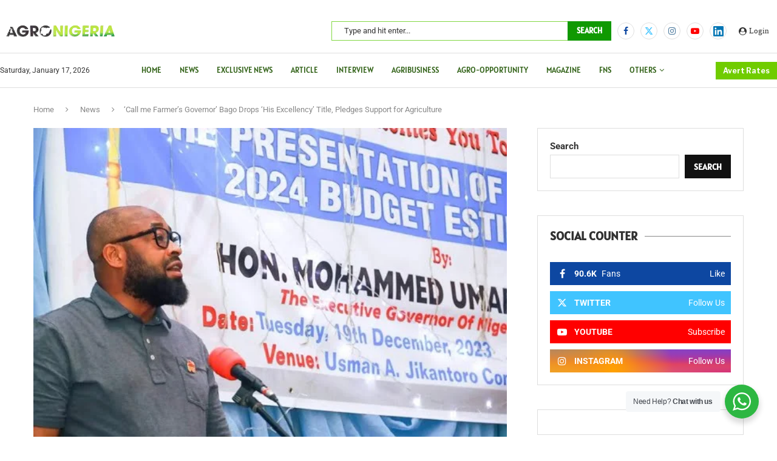

--- FILE ---
content_type: text/html; charset=utf-8
request_url: https://www.google.com/recaptcha/api2/anchor?ar=1&k=6LfgP0gqAAAAAI73VTfnQXTafLWVCuFd-u9XlF15&co=aHR0cHM6Ly9hZ3JvbmlnZXJpYS5uZzo0NDM.&hl=en&v=PoyoqOPhxBO7pBk68S4YbpHZ&theme=light&size=normal&anchor-ms=20000&execute-ms=30000&cb=p78xxc3853k
body_size: 49494
content:
<!DOCTYPE HTML><html dir="ltr" lang="en"><head><meta http-equiv="Content-Type" content="text/html; charset=UTF-8">
<meta http-equiv="X-UA-Compatible" content="IE=edge">
<title>reCAPTCHA</title>
<style type="text/css">
/* cyrillic-ext */
@font-face {
  font-family: 'Roboto';
  font-style: normal;
  font-weight: 400;
  font-stretch: 100%;
  src: url(//fonts.gstatic.com/s/roboto/v48/KFO7CnqEu92Fr1ME7kSn66aGLdTylUAMa3GUBHMdazTgWw.woff2) format('woff2');
  unicode-range: U+0460-052F, U+1C80-1C8A, U+20B4, U+2DE0-2DFF, U+A640-A69F, U+FE2E-FE2F;
}
/* cyrillic */
@font-face {
  font-family: 'Roboto';
  font-style: normal;
  font-weight: 400;
  font-stretch: 100%;
  src: url(//fonts.gstatic.com/s/roboto/v48/KFO7CnqEu92Fr1ME7kSn66aGLdTylUAMa3iUBHMdazTgWw.woff2) format('woff2');
  unicode-range: U+0301, U+0400-045F, U+0490-0491, U+04B0-04B1, U+2116;
}
/* greek-ext */
@font-face {
  font-family: 'Roboto';
  font-style: normal;
  font-weight: 400;
  font-stretch: 100%;
  src: url(//fonts.gstatic.com/s/roboto/v48/KFO7CnqEu92Fr1ME7kSn66aGLdTylUAMa3CUBHMdazTgWw.woff2) format('woff2');
  unicode-range: U+1F00-1FFF;
}
/* greek */
@font-face {
  font-family: 'Roboto';
  font-style: normal;
  font-weight: 400;
  font-stretch: 100%;
  src: url(//fonts.gstatic.com/s/roboto/v48/KFO7CnqEu92Fr1ME7kSn66aGLdTylUAMa3-UBHMdazTgWw.woff2) format('woff2');
  unicode-range: U+0370-0377, U+037A-037F, U+0384-038A, U+038C, U+038E-03A1, U+03A3-03FF;
}
/* math */
@font-face {
  font-family: 'Roboto';
  font-style: normal;
  font-weight: 400;
  font-stretch: 100%;
  src: url(//fonts.gstatic.com/s/roboto/v48/KFO7CnqEu92Fr1ME7kSn66aGLdTylUAMawCUBHMdazTgWw.woff2) format('woff2');
  unicode-range: U+0302-0303, U+0305, U+0307-0308, U+0310, U+0312, U+0315, U+031A, U+0326-0327, U+032C, U+032F-0330, U+0332-0333, U+0338, U+033A, U+0346, U+034D, U+0391-03A1, U+03A3-03A9, U+03B1-03C9, U+03D1, U+03D5-03D6, U+03F0-03F1, U+03F4-03F5, U+2016-2017, U+2034-2038, U+203C, U+2040, U+2043, U+2047, U+2050, U+2057, U+205F, U+2070-2071, U+2074-208E, U+2090-209C, U+20D0-20DC, U+20E1, U+20E5-20EF, U+2100-2112, U+2114-2115, U+2117-2121, U+2123-214F, U+2190, U+2192, U+2194-21AE, U+21B0-21E5, U+21F1-21F2, U+21F4-2211, U+2213-2214, U+2216-22FF, U+2308-230B, U+2310, U+2319, U+231C-2321, U+2336-237A, U+237C, U+2395, U+239B-23B7, U+23D0, U+23DC-23E1, U+2474-2475, U+25AF, U+25B3, U+25B7, U+25BD, U+25C1, U+25CA, U+25CC, U+25FB, U+266D-266F, U+27C0-27FF, U+2900-2AFF, U+2B0E-2B11, U+2B30-2B4C, U+2BFE, U+3030, U+FF5B, U+FF5D, U+1D400-1D7FF, U+1EE00-1EEFF;
}
/* symbols */
@font-face {
  font-family: 'Roboto';
  font-style: normal;
  font-weight: 400;
  font-stretch: 100%;
  src: url(//fonts.gstatic.com/s/roboto/v48/KFO7CnqEu92Fr1ME7kSn66aGLdTylUAMaxKUBHMdazTgWw.woff2) format('woff2');
  unicode-range: U+0001-000C, U+000E-001F, U+007F-009F, U+20DD-20E0, U+20E2-20E4, U+2150-218F, U+2190, U+2192, U+2194-2199, U+21AF, U+21E6-21F0, U+21F3, U+2218-2219, U+2299, U+22C4-22C6, U+2300-243F, U+2440-244A, U+2460-24FF, U+25A0-27BF, U+2800-28FF, U+2921-2922, U+2981, U+29BF, U+29EB, U+2B00-2BFF, U+4DC0-4DFF, U+FFF9-FFFB, U+10140-1018E, U+10190-1019C, U+101A0, U+101D0-101FD, U+102E0-102FB, U+10E60-10E7E, U+1D2C0-1D2D3, U+1D2E0-1D37F, U+1F000-1F0FF, U+1F100-1F1AD, U+1F1E6-1F1FF, U+1F30D-1F30F, U+1F315, U+1F31C, U+1F31E, U+1F320-1F32C, U+1F336, U+1F378, U+1F37D, U+1F382, U+1F393-1F39F, U+1F3A7-1F3A8, U+1F3AC-1F3AF, U+1F3C2, U+1F3C4-1F3C6, U+1F3CA-1F3CE, U+1F3D4-1F3E0, U+1F3ED, U+1F3F1-1F3F3, U+1F3F5-1F3F7, U+1F408, U+1F415, U+1F41F, U+1F426, U+1F43F, U+1F441-1F442, U+1F444, U+1F446-1F449, U+1F44C-1F44E, U+1F453, U+1F46A, U+1F47D, U+1F4A3, U+1F4B0, U+1F4B3, U+1F4B9, U+1F4BB, U+1F4BF, U+1F4C8-1F4CB, U+1F4D6, U+1F4DA, U+1F4DF, U+1F4E3-1F4E6, U+1F4EA-1F4ED, U+1F4F7, U+1F4F9-1F4FB, U+1F4FD-1F4FE, U+1F503, U+1F507-1F50B, U+1F50D, U+1F512-1F513, U+1F53E-1F54A, U+1F54F-1F5FA, U+1F610, U+1F650-1F67F, U+1F687, U+1F68D, U+1F691, U+1F694, U+1F698, U+1F6AD, U+1F6B2, U+1F6B9-1F6BA, U+1F6BC, U+1F6C6-1F6CF, U+1F6D3-1F6D7, U+1F6E0-1F6EA, U+1F6F0-1F6F3, U+1F6F7-1F6FC, U+1F700-1F7FF, U+1F800-1F80B, U+1F810-1F847, U+1F850-1F859, U+1F860-1F887, U+1F890-1F8AD, U+1F8B0-1F8BB, U+1F8C0-1F8C1, U+1F900-1F90B, U+1F93B, U+1F946, U+1F984, U+1F996, U+1F9E9, U+1FA00-1FA6F, U+1FA70-1FA7C, U+1FA80-1FA89, U+1FA8F-1FAC6, U+1FACE-1FADC, U+1FADF-1FAE9, U+1FAF0-1FAF8, U+1FB00-1FBFF;
}
/* vietnamese */
@font-face {
  font-family: 'Roboto';
  font-style: normal;
  font-weight: 400;
  font-stretch: 100%;
  src: url(//fonts.gstatic.com/s/roboto/v48/KFO7CnqEu92Fr1ME7kSn66aGLdTylUAMa3OUBHMdazTgWw.woff2) format('woff2');
  unicode-range: U+0102-0103, U+0110-0111, U+0128-0129, U+0168-0169, U+01A0-01A1, U+01AF-01B0, U+0300-0301, U+0303-0304, U+0308-0309, U+0323, U+0329, U+1EA0-1EF9, U+20AB;
}
/* latin-ext */
@font-face {
  font-family: 'Roboto';
  font-style: normal;
  font-weight: 400;
  font-stretch: 100%;
  src: url(//fonts.gstatic.com/s/roboto/v48/KFO7CnqEu92Fr1ME7kSn66aGLdTylUAMa3KUBHMdazTgWw.woff2) format('woff2');
  unicode-range: U+0100-02BA, U+02BD-02C5, U+02C7-02CC, U+02CE-02D7, U+02DD-02FF, U+0304, U+0308, U+0329, U+1D00-1DBF, U+1E00-1E9F, U+1EF2-1EFF, U+2020, U+20A0-20AB, U+20AD-20C0, U+2113, U+2C60-2C7F, U+A720-A7FF;
}
/* latin */
@font-face {
  font-family: 'Roboto';
  font-style: normal;
  font-weight: 400;
  font-stretch: 100%;
  src: url(//fonts.gstatic.com/s/roboto/v48/KFO7CnqEu92Fr1ME7kSn66aGLdTylUAMa3yUBHMdazQ.woff2) format('woff2');
  unicode-range: U+0000-00FF, U+0131, U+0152-0153, U+02BB-02BC, U+02C6, U+02DA, U+02DC, U+0304, U+0308, U+0329, U+2000-206F, U+20AC, U+2122, U+2191, U+2193, U+2212, U+2215, U+FEFF, U+FFFD;
}
/* cyrillic-ext */
@font-face {
  font-family: 'Roboto';
  font-style: normal;
  font-weight: 500;
  font-stretch: 100%;
  src: url(//fonts.gstatic.com/s/roboto/v48/KFO7CnqEu92Fr1ME7kSn66aGLdTylUAMa3GUBHMdazTgWw.woff2) format('woff2');
  unicode-range: U+0460-052F, U+1C80-1C8A, U+20B4, U+2DE0-2DFF, U+A640-A69F, U+FE2E-FE2F;
}
/* cyrillic */
@font-face {
  font-family: 'Roboto';
  font-style: normal;
  font-weight: 500;
  font-stretch: 100%;
  src: url(//fonts.gstatic.com/s/roboto/v48/KFO7CnqEu92Fr1ME7kSn66aGLdTylUAMa3iUBHMdazTgWw.woff2) format('woff2');
  unicode-range: U+0301, U+0400-045F, U+0490-0491, U+04B0-04B1, U+2116;
}
/* greek-ext */
@font-face {
  font-family: 'Roboto';
  font-style: normal;
  font-weight: 500;
  font-stretch: 100%;
  src: url(//fonts.gstatic.com/s/roboto/v48/KFO7CnqEu92Fr1ME7kSn66aGLdTylUAMa3CUBHMdazTgWw.woff2) format('woff2');
  unicode-range: U+1F00-1FFF;
}
/* greek */
@font-face {
  font-family: 'Roboto';
  font-style: normal;
  font-weight: 500;
  font-stretch: 100%;
  src: url(//fonts.gstatic.com/s/roboto/v48/KFO7CnqEu92Fr1ME7kSn66aGLdTylUAMa3-UBHMdazTgWw.woff2) format('woff2');
  unicode-range: U+0370-0377, U+037A-037F, U+0384-038A, U+038C, U+038E-03A1, U+03A3-03FF;
}
/* math */
@font-face {
  font-family: 'Roboto';
  font-style: normal;
  font-weight: 500;
  font-stretch: 100%;
  src: url(//fonts.gstatic.com/s/roboto/v48/KFO7CnqEu92Fr1ME7kSn66aGLdTylUAMawCUBHMdazTgWw.woff2) format('woff2');
  unicode-range: U+0302-0303, U+0305, U+0307-0308, U+0310, U+0312, U+0315, U+031A, U+0326-0327, U+032C, U+032F-0330, U+0332-0333, U+0338, U+033A, U+0346, U+034D, U+0391-03A1, U+03A3-03A9, U+03B1-03C9, U+03D1, U+03D5-03D6, U+03F0-03F1, U+03F4-03F5, U+2016-2017, U+2034-2038, U+203C, U+2040, U+2043, U+2047, U+2050, U+2057, U+205F, U+2070-2071, U+2074-208E, U+2090-209C, U+20D0-20DC, U+20E1, U+20E5-20EF, U+2100-2112, U+2114-2115, U+2117-2121, U+2123-214F, U+2190, U+2192, U+2194-21AE, U+21B0-21E5, U+21F1-21F2, U+21F4-2211, U+2213-2214, U+2216-22FF, U+2308-230B, U+2310, U+2319, U+231C-2321, U+2336-237A, U+237C, U+2395, U+239B-23B7, U+23D0, U+23DC-23E1, U+2474-2475, U+25AF, U+25B3, U+25B7, U+25BD, U+25C1, U+25CA, U+25CC, U+25FB, U+266D-266F, U+27C0-27FF, U+2900-2AFF, U+2B0E-2B11, U+2B30-2B4C, U+2BFE, U+3030, U+FF5B, U+FF5D, U+1D400-1D7FF, U+1EE00-1EEFF;
}
/* symbols */
@font-face {
  font-family: 'Roboto';
  font-style: normal;
  font-weight: 500;
  font-stretch: 100%;
  src: url(//fonts.gstatic.com/s/roboto/v48/KFO7CnqEu92Fr1ME7kSn66aGLdTylUAMaxKUBHMdazTgWw.woff2) format('woff2');
  unicode-range: U+0001-000C, U+000E-001F, U+007F-009F, U+20DD-20E0, U+20E2-20E4, U+2150-218F, U+2190, U+2192, U+2194-2199, U+21AF, U+21E6-21F0, U+21F3, U+2218-2219, U+2299, U+22C4-22C6, U+2300-243F, U+2440-244A, U+2460-24FF, U+25A0-27BF, U+2800-28FF, U+2921-2922, U+2981, U+29BF, U+29EB, U+2B00-2BFF, U+4DC0-4DFF, U+FFF9-FFFB, U+10140-1018E, U+10190-1019C, U+101A0, U+101D0-101FD, U+102E0-102FB, U+10E60-10E7E, U+1D2C0-1D2D3, U+1D2E0-1D37F, U+1F000-1F0FF, U+1F100-1F1AD, U+1F1E6-1F1FF, U+1F30D-1F30F, U+1F315, U+1F31C, U+1F31E, U+1F320-1F32C, U+1F336, U+1F378, U+1F37D, U+1F382, U+1F393-1F39F, U+1F3A7-1F3A8, U+1F3AC-1F3AF, U+1F3C2, U+1F3C4-1F3C6, U+1F3CA-1F3CE, U+1F3D4-1F3E0, U+1F3ED, U+1F3F1-1F3F3, U+1F3F5-1F3F7, U+1F408, U+1F415, U+1F41F, U+1F426, U+1F43F, U+1F441-1F442, U+1F444, U+1F446-1F449, U+1F44C-1F44E, U+1F453, U+1F46A, U+1F47D, U+1F4A3, U+1F4B0, U+1F4B3, U+1F4B9, U+1F4BB, U+1F4BF, U+1F4C8-1F4CB, U+1F4D6, U+1F4DA, U+1F4DF, U+1F4E3-1F4E6, U+1F4EA-1F4ED, U+1F4F7, U+1F4F9-1F4FB, U+1F4FD-1F4FE, U+1F503, U+1F507-1F50B, U+1F50D, U+1F512-1F513, U+1F53E-1F54A, U+1F54F-1F5FA, U+1F610, U+1F650-1F67F, U+1F687, U+1F68D, U+1F691, U+1F694, U+1F698, U+1F6AD, U+1F6B2, U+1F6B9-1F6BA, U+1F6BC, U+1F6C6-1F6CF, U+1F6D3-1F6D7, U+1F6E0-1F6EA, U+1F6F0-1F6F3, U+1F6F7-1F6FC, U+1F700-1F7FF, U+1F800-1F80B, U+1F810-1F847, U+1F850-1F859, U+1F860-1F887, U+1F890-1F8AD, U+1F8B0-1F8BB, U+1F8C0-1F8C1, U+1F900-1F90B, U+1F93B, U+1F946, U+1F984, U+1F996, U+1F9E9, U+1FA00-1FA6F, U+1FA70-1FA7C, U+1FA80-1FA89, U+1FA8F-1FAC6, U+1FACE-1FADC, U+1FADF-1FAE9, U+1FAF0-1FAF8, U+1FB00-1FBFF;
}
/* vietnamese */
@font-face {
  font-family: 'Roboto';
  font-style: normal;
  font-weight: 500;
  font-stretch: 100%;
  src: url(//fonts.gstatic.com/s/roboto/v48/KFO7CnqEu92Fr1ME7kSn66aGLdTylUAMa3OUBHMdazTgWw.woff2) format('woff2');
  unicode-range: U+0102-0103, U+0110-0111, U+0128-0129, U+0168-0169, U+01A0-01A1, U+01AF-01B0, U+0300-0301, U+0303-0304, U+0308-0309, U+0323, U+0329, U+1EA0-1EF9, U+20AB;
}
/* latin-ext */
@font-face {
  font-family: 'Roboto';
  font-style: normal;
  font-weight: 500;
  font-stretch: 100%;
  src: url(//fonts.gstatic.com/s/roboto/v48/KFO7CnqEu92Fr1ME7kSn66aGLdTylUAMa3KUBHMdazTgWw.woff2) format('woff2');
  unicode-range: U+0100-02BA, U+02BD-02C5, U+02C7-02CC, U+02CE-02D7, U+02DD-02FF, U+0304, U+0308, U+0329, U+1D00-1DBF, U+1E00-1E9F, U+1EF2-1EFF, U+2020, U+20A0-20AB, U+20AD-20C0, U+2113, U+2C60-2C7F, U+A720-A7FF;
}
/* latin */
@font-face {
  font-family: 'Roboto';
  font-style: normal;
  font-weight: 500;
  font-stretch: 100%;
  src: url(//fonts.gstatic.com/s/roboto/v48/KFO7CnqEu92Fr1ME7kSn66aGLdTylUAMa3yUBHMdazQ.woff2) format('woff2');
  unicode-range: U+0000-00FF, U+0131, U+0152-0153, U+02BB-02BC, U+02C6, U+02DA, U+02DC, U+0304, U+0308, U+0329, U+2000-206F, U+20AC, U+2122, U+2191, U+2193, U+2212, U+2215, U+FEFF, U+FFFD;
}
/* cyrillic-ext */
@font-face {
  font-family: 'Roboto';
  font-style: normal;
  font-weight: 900;
  font-stretch: 100%;
  src: url(//fonts.gstatic.com/s/roboto/v48/KFO7CnqEu92Fr1ME7kSn66aGLdTylUAMa3GUBHMdazTgWw.woff2) format('woff2');
  unicode-range: U+0460-052F, U+1C80-1C8A, U+20B4, U+2DE0-2DFF, U+A640-A69F, U+FE2E-FE2F;
}
/* cyrillic */
@font-face {
  font-family: 'Roboto';
  font-style: normal;
  font-weight: 900;
  font-stretch: 100%;
  src: url(//fonts.gstatic.com/s/roboto/v48/KFO7CnqEu92Fr1ME7kSn66aGLdTylUAMa3iUBHMdazTgWw.woff2) format('woff2');
  unicode-range: U+0301, U+0400-045F, U+0490-0491, U+04B0-04B1, U+2116;
}
/* greek-ext */
@font-face {
  font-family: 'Roboto';
  font-style: normal;
  font-weight: 900;
  font-stretch: 100%;
  src: url(//fonts.gstatic.com/s/roboto/v48/KFO7CnqEu92Fr1ME7kSn66aGLdTylUAMa3CUBHMdazTgWw.woff2) format('woff2');
  unicode-range: U+1F00-1FFF;
}
/* greek */
@font-face {
  font-family: 'Roboto';
  font-style: normal;
  font-weight: 900;
  font-stretch: 100%;
  src: url(//fonts.gstatic.com/s/roboto/v48/KFO7CnqEu92Fr1ME7kSn66aGLdTylUAMa3-UBHMdazTgWw.woff2) format('woff2');
  unicode-range: U+0370-0377, U+037A-037F, U+0384-038A, U+038C, U+038E-03A1, U+03A3-03FF;
}
/* math */
@font-face {
  font-family: 'Roboto';
  font-style: normal;
  font-weight: 900;
  font-stretch: 100%;
  src: url(//fonts.gstatic.com/s/roboto/v48/KFO7CnqEu92Fr1ME7kSn66aGLdTylUAMawCUBHMdazTgWw.woff2) format('woff2');
  unicode-range: U+0302-0303, U+0305, U+0307-0308, U+0310, U+0312, U+0315, U+031A, U+0326-0327, U+032C, U+032F-0330, U+0332-0333, U+0338, U+033A, U+0346, U+034D, U+0391-03A1, U+03A3-03A9, U+03B1-03C9, U+03D1, U+03D5-03D6, U+03F0-03F1, U+03F4-03F5, U+2016-2017, U+2034-2038, U+203C, U+2040, U+2043, U+2047, U+2050, U+2057, U+205F, U+2070-2071, U+2074-208E, U+2090-209C, U+20D0-20DC, U+20E1, U+20E5-20EF, U+2100-2112, U+2114-2115, U+2117-2121, U+2123-214F, U+2190, U+2192, U+2194-21AE, U+21B0-21E5, U+21F1-21F2, U+21F4-2211, U+2213-2214, U+2216-22FF, U+2308-230B, U+2310, U+2319, U+231C-2321, U+2336-237A, U+237C, U+2395, U+239B-23B7, U+23D0, U+23DC-23E1, U+2474-2475, U+25AF, U+25B3, U+25B7, U+25BD, U+25C1, U+25CA, U+25CC, U+25FB, U+266D-266F, U+27C0-27FF, U+2900-2AFF, U+2B0E-2B11, U+2B30-2B4C, U+2BFE, U+3030, U+FF5B, U+FF5D, U+1D400-1D7FF, U+1EE00-1EEFF;
}
/* symbols */
@font-face {
  font-family: 'Roboto';
  font-style: normal;
  font-weight: 900;
  font-stretch: 100%;
  src: url(//fonts.gstatic.com/s/roboto/v48/KFO7CnqEu92Fr1ME7kSn66aGLdTylUAMaxKUBHMdazTgWw.woff2) format('woff2');
  unicode-range: U+0001-000C, U+000E-001F, U+007F-009F, U+20DD-20E0, U+20E2-20E4, U+2150-218F, U+2190, U+2192, U+2194-2199, U+21AF, U+21E6-21F0, U+21F3, U+2218-2219, U+2299, U+22C4-22C6, U+2300-243F, U+2440-244A, U+2460-24FF, U+25A0-27BF, U+2800-28FF, U+2921-2922, U+2981, U+29BF, U+29EB, U+2B00-2BFF, U+4DC0-4DFF, U+FFF9-FFFB, U+10140-1018E, U+10190-1019C, U+101A0, U+101D0-101FD, U+102E0-102FB, U+10E60-10E7E, U+1D2C0-1D2D3, U+1D2E0-1D37F, U+1F000-1F0FF, U+1F100-1F1AD, U+1F1E6-1F1FF, U+1F30D-1F30F, U+1F315, U+1F31C, U+1F31E, U+1F320-1F32C, U+1F336, U+1F378, U+1F37D, U+1F382, U+1F393-1F39F, U+1F3A7-1F3A8, U+1F3AC-1F3AF, U+1F3C2, U+1F3C4-1F3C6, U+1F3CA-1F3CE, U+1F3D4-1F3E0, U+1F3ED, U+1F3F1-1F3F3, U+1F3F5-1F3F7, U+1F408, U+1F415, U+1F41F, U+1F426, U+1F43F, U+1F441-1F442, U+1F444, U+1F446-1F449, U+1F44C-1F44E, U+1F453, U+1F46A, U+1F47D, U+1F4A3, U+1F4B0, U+1F4B3, U+1F4B9, U+1F4BB, U+1F4BF, U+1F4C8-1F4CB, U+1F4D6, U+1F4DA, U+1F4DF, U+1F4E3-1F4E6, U+1F4EA-1F4ED, U+1F4F7, U+1F4F9-1F4FB, U+1F4FD-1F4FE, U+1F503, U+1F507-1F50B, U+1F50D, U+1F512-1F513, U+1F53E-1F54A, U+1F54F-1F5FA, U+1F610, U+1F650-1F67F, U+1F687, U+1F68D, U+1F691, U+1F694, U+1F698, U+1F6AD, U+1F6B2, U+1F6B9-1F6BA, U+1F6BC, U+1F6C6-1F6CF, U+1F6D3-1F6D7, U+1F6E0-1F6EA, U+1F6F0-1F6F3, U+1F6F7-1F6FC, U+1F700-1F7FF, U+1F800-1F80B, U+1F810-1F847, U+1F850-1F859, U+1F860-1F887, U+1F890-1F8AD, U+1F8B0-1F8BB, U+1F8C0-1F8C1, U+1F900-1F90B, U+1F93B, U+1F946, U+1F984, U+1F996, U+1F9E9, U+1FA00-1FA6F, U+1FA70-1FA7C, U+1FA80-1FA89, U+1FA8F-1FAC6, U+1FACE-1FADC, U+1FADF-1FAE9, U+1FAF0-1FAF8, U+1FB00-1FBFF;
}
/* vietnamese */
@font-face {
  font-family: 'Roboto';
  font-style: normal;
  font-weight: 900;
  font-stretch: 100%;
  src: url(//fonts.gstatic.com/s/roboto/v48/KFO7CnqEu92Fr1ME7kSn66aGLdTylUAMa3OUBHMdazTgWw.woff2) format('woff2');
  unicode-range: U+0102-0103, U+0110-0111, U+0128-0129, U+0168-0169, U+01A0-01A1, U+01AF-01B0, U+0300-0301, U+0303-0304, U+0308-0309, U+0323, U+0329, U+1EA0-1EF9, U+20AB;
}
/* latin-ext */
@font-face {
  font-family: 'Roboto';
  font-style: normal;
  font-weight: 900;
  font-stretch: 100%;
  src: url(//fonts.gstatic.com/s/roboto/v48/KFO7CnqEu92Fr1ME7kSn66aGLdTylUAMa3KUBHMdazTgWw.woff2) format('woff2');
  unicode-range: U+0100-02BA, U+02BD-02C5, U+02C7-02CC, U+02CE-02D7, U+02DD-02FF, U+0304, U+0308, U+0329, U+1D00-1DBF, U+1E00-1E9F, U+1EF2-1EFF, U+2020, U+20A0-20AB, U+20AD-20C0, U+2113, U+2C60-2C7F, U+A720-A7FF;
}
/* latin */
@font-face {
  font-family: 'Roboto';
  font-style: normal;
  font-weight: 900;
  font-stretch: 100%;
  src: url(//fonts.gstatic.com/s/roboto/v48/KFO7CnqEu92Fr1ME7kSn66aGLdTylUAMa3yUBHMdazQ.woff2) format('woff2');
  unicode-range: U+0000-00FF, U+0131, U+0152-0153, U+02BB-02BC, U+02C6, U+02DA, U+02DC, U+0304, U+0308, U+0329, U+2000-206F, U+20AC, U+2122, U+2191, U+2193, U+2212, U+2215, U+FEFF, U+FFFD;
}

</style>
<link rel="stylesheet" type="text/css" href="https://www.gstatic.com/recaptcha/releases/PoyoqOPhxBO7pBk68S4YbpHZ/styles__ltr.css">
<script nonce="SA_39cUpWNOzqbuYXtWulw" type="text/javascript">window['__recaptcha_api'] = 'https://www.google.com/recaptcha/api2/';</script>
<script type="text/javascript" src="https://www.gstatic.com/recaptcha/releases/PoyoqOPhxBO7pBk68S4YbpHZ/recaptcha__en.js" nonce="SA_39cUpWNOzqbuYXtWulw">
      
    </script></head>
<body><div id="rc-anchor-alert" class="rc-anchor-alert"></div>
<input type="hidden" id="recaptcha-token" value="[base64]">
<script type="text/javascript" nonce="SA_39cUpWNOzqbuYXtWulw">
      recaptcha.anchor.Main.init("[\x22ainput\x22,[\x22bgdata\x22,\x22\x22,\[base64]/[base64]/[base64]/[base64]/cjw8ejpyPj4+eil9Y2F0Y2gobCl7dGhyb3cgbDt9fSxIPWZ1bmN0aW9uKHcsdCx6KXtpZih3PT0xOTR8fHc9PTIwOCl0LnZbd10/dC52W3ddLmNvbmNhdCh6KTp0LnZbd109b2Yoeix0KTtlbHNle2lmKHQuYkImJnchPTMxNylyZXR1cm47dz09NjZ8fHc9PTEyMnx8dz09NDcwfHx3PT00NHx8dz09NDE2fHx3PT0zOTd8fHc9PTQyMXx8dz09Njh8fHc9PTcwfHx3PT0xODQ/[base64]/[base64]/[base64]/bmV3IGRbVl0oSlswXSk6cD09Mj9uZXcgZFtWXShKWzBdLEpbMV0pOnA9PTM/bmV3IGRbVl0oSlswXSxKWzFdLEpbMl0pOnA9PTQ/[base64]/[base64]/[base64]/[base64]\x22,\[base64]\\u003d\x22,\x22F0ElWzzDiXc9eMKBVjTCl8O/wobCg8OqFMK0w4lTfsKLXsKmR3MaIgTDrAZ6w6MywpLDscOLEcORUMOTQXJWeAbCtR8DwrbCqVTDpzlNc3krw55EYsKjw4FRXRjChcOVT8KgQ8OyCMKTSnRsfA3Dt3DDucOITcK0Y8O6w43CvQ7CncK0QDQYPUjCn8KtWCISNkg0J8Kcw7nDuQ/CvAvDhw48wrQIwqXDjgjCsClNR8O1w6jDvknDhMKEPT7CnT1gwpXDgMODwoVEwrsoVcOtwqPDjsO/[base64]/[base64]/CvsKzwoXDjHbCj3XCksKjwrlfw68qw6gEwqk6wqfDhzwLJMOVYsOVw5jCoitIw7Rhwp0qBMO5wrrCmzLCh8KTOcOXY8KCwrnDkknDoDB4wozClMOzw7MfwqlUw53CssOdZCrDnEViH1TCug3CqhDCuzlYPhLCkcKkNBxFwqDCmU3DhMOrG8K/IXlrc8O/VcKKw5vChmHClcKQJ8Ohw6PCqcK1w7lYKmPCrsK3w7Fvw5fDmcOXHcK/bcKawqrDhcOswp0IXsOwb8KgU8Oawqw4w6ViSkx7RRnCusKZF0/[base64]/UsOVwokCwqrDjsO4w4V9wq8gETQSw5o0OibCoMKhwoAXw6HDpBFiwqsrexN8D33CiHhPwoLCqsKOYsKODcOnUlXCv8K9w7rDncKPw5xuwq1pGiTCnBTDgyNPw5fDsmoHLFLDl3ZLajYtw6bDncKBw58vwoHCocK3C8O2KMKVCMKzFmN8wr/DmRTCtDHCoF7CsFDCrcKWCMO3dmkVOEliGMO6w4pkw514W8KKwoXDjkAbXAMGw7XCvhwPWGDCtRACwoLCjTUvIcKBQcKdwrHDnxFgwqUpw5XCt8O3woTDuGJKwodZw748woPDtTEBw4wlWH0dwpw/T8OQw77DpwAjw6Uwe8OEwqHCh8KwwpbDpEEhfkJNS1rCjcKTIGTCsBA5T8OsD8KZw5dtwprCicO/GG8/T8KMQcKXYMK0w6NPwpLCoMOnJsKXDsO9w5Ywfztpw7sDwrh3fQALAlnCs8KjbG3DscK2wpXDrSfDu8KhwpPDtxYUCSEow5PCrMKxE2I4w45FLwE9Bx7DmBMhwo7CjMOZH0ciYG4Bw6vCpA7CmhTClsKdw5fDpgNLw5pLw4MbN8Omw5nDnHxXwo4pBjh/w5wpN8OYJxHDviU6w7QHw43CkFJiFhNGwqQ7D8OIQ2FdNcOLVMKyOjFxw63DpMKowoR1J3LCqDjCoxfDsGtEVD3CqS3CgsKcH8OAwokfQjENw6IVISTCoDt5WQ8gPxVJFVgnwpMTwpU3w646FsKYDcOvdHbCiy1TPQbCmsOawq3Du8O7wp10UsO0M3/CnVLDqnV5woV+TsO0fQ1iw5oXwrXDjMOQwr5ST3c0w7UmY1XDt8KIdRoVRHtBYEZHSRhKwpNfwqDClyUfw6Qnw4c3wo0Ow5QAw6sCwo0Mw4TDljLCkzFYw5TDr2dzITU2ekoRwrVtFUklaEXCqcO/w5rDp3/[base64]/woQYwoJbw59Ww6JAwp4yVyscwqrCjAXDmMKjwpbDmUkmBsKEw7/DrcKRG3I7ODTCicK9ZR/DvsO1XMOBwqLCuj13BMKjw6coDsO8w4BUTsKSEsOFYXRvwoXCkcOiwqfCoQ0twoJ5wr/Cjn/DnMKlekErw4t5w5tkOR3DqsOveGrCiiYIwpt8w7cYUsOUTy4Mw4HCrMKzN8Kuw5Rtw5Z7XycFOBLDnUBuJsO7ZnHDssORfsK6Two9FcOuNsOBw6/[base64]/CjMKFLsKFf8OXfhDDrxPCsMOGwpXClcOtIwlhw6LDtsOZw716w5bCpcOWwonDi8KAMVPDlhXCtW7DuH/CtsKmLCrDtFkAQsOwwpQKP8OpW8O7w4sww6fDp3bDihAVw5DCocOjwpYrcsKFZBESFcKRAGLCrWHCncKYW3wbOsKpbgEswptKWlfDkXc6ECvDosOXwpYIFmrCs1jDnH/DnSs8wrdjw5nDmMOdwozCtcKsw7vDnkrCj8K4DE7Cv8O2MMK6wogGHsKHd8Ouw6kQw6g5DTzDhCzDqFQ9KcKrD3nCmjzDtm8ZTwwtw4E9w6IXwoQ3w5vCvzfDisK1w4w1UMK1AnnCjg8pwqHDo8OaRUcLbsOnH8OwQ3bCqsK9Fygww4Q0J8KZWcKqPVxiOcO/[base64]/Cly9SwpHDhcK4w5NbOMOdcMOlw6nDoxfCsjDCgTcbasKtXmXDjDhKM8Kyw5w3w7JVR8K1fzMiw4/CvDt3USMdw5PClMKSJDXDlMOewobDlMOEw54cHXpOwpLCvcK0w65QO8OTw6/DqMKUC8Kdw5nCl8KDwofCsGAbNsK9wrhew45RJ8KuwrbCs8KKFwLCnsOTdAnCgsKyDhLDnMK8wqfCjnPDoV/CjMOSwp8Aw4PCpMO2DjzCiGnCgnDDvcKqw77DixLDhFUkw5gZGcO4T8Ocw6XDljvDqEDDhjjDixlABVUuw6kZwprCvhQ+WsOwJMOXw419djQNwqgcd37DnBbDu8OZw7/DhMKTwrUpwqp1w45hLsOGwqoyw7TDscKCw5oKw7TCvcK7X8O5bsOAB8OrKDEZwpkxw4BRO8OxwoQIXCjDnsKRIsKVQBjCvcK/w4/DjAfDrsKUw5o0w4kKw4cEw7DChQcDOMKpb09REMKew5stBi4EwoDCjTTCiCNEwqbDkErCt3DCgFRjw5AQwo7Dn315BmTDmm3CrMK7w5NPw7N3N8K0w4rDhV/DgMOJwo17w6zDjsO5w4jCojjDrMKJwqYGV8OIQCzCscOnw7h6KEFvw5kZY8Orwo7CgFrDkMOPwozDlBLDoMOfYn/DqCrCmGbCsghKHMKKesKpPMOXSsKZw4E3SsK+ZRJrwpgPYMOdw5rDiUonA2kiK2cSwpfDm8KNw4YgKcOUHBVEKEUjd8KvfghUJAMeVjBvw5crHMOLwrQow6PCjcKOwpInO31DAsK4wptLwo7DvcK1WsO8ScOTw6nCpsKlOm46wpHClMK2BcK/eMKiwrDCmMOFwplwSG4eScOyXR1AFHIWw4/CocKYXU1OaHNWIcKmwpRvw6phw543wp4+w4vClVAwFcOnw48vd8Obwp3DpSYVw4XCkSvCosKNdGTCvcOkUhYnw6Bpw5VKw4pbQMKOc8OlYXHClcOjVcKyWzMXcsOqwqYRw6xXMMO+SSorw5/CszYzCcKfB3nDuUbDqMKiw53Cs3EeP8KlG8O+Li/[base64]/Du8KzY8KKw55LZcKLBXvDpGbCkMKTwq3CscK/wpl1DsKKf8KTwpfDuMK+w41mwozDqirDtsKkw7oQES13GANUwpPCgMKvUMOtfcKCEDTCpgLCpsKPw6YNwrUVD8OoCjRhw6PCgsKLaV5/XAXCpcKUPnnDtFJhSMOiOsKhRB4/wqbDr8OFwqrDtA9feMO2wpPCqMKqw400w4Fkw5l5w6PDk8OiWsK+EsOOw7ELwqUXA8K2Cmcvw4/Csz4dw7rDtwMTwqzDqEPCn1kxw53Cr8O8wrBhNzfDmcOXwoQaK8O3ZcK+woohHsOALmYydW/DhcKWXMOCFMKqKRF3XMOmLMK0QVYiHCvDtsKuw7ROR8KXH2RLC2R2wr/Cj8OlVnTDlRDDtCHDrDbCssKywrk7LcOKwq/CuBrCnMKrYzrDvnc0DhNBYsK3dsO4dDrDvA92w5gaBwTDj8K3w7HCq8OPJycmw4jDrQluSSvCqsKUwqjCp8Oiw6LDocKJw7PDscOfwpkUQ1LCs8KxF0g4LcOAw6UCw7/Du8KNw7vDg2rDrcKgwr7Cn8KCwogmSsKYMVfDs8K4esKwbcOGw63DmTpNwpdIwr8hVMK8Jy/DlMKJw4TCk3zCocOxwrbCmMOWYQovworCnsKowrfDtUsHw6gZUcKAw6QLAMOFwpM1wp5pQWJ0el/DjBx0YlZiw5tuwr3DksK2wozDvxdqw4hXwq4uYQxxwpLCj8KqS8OhAsKDM8K+ZDApwol6wo3Do1nDlhfCkmslesKgwoJsL8OhwqdwwrzDpXzDun8pwqbDgMKWw77DkcOaKcOtwq3DlcKiw7JsOcKTeBxcw7bCvMOywp/Cnm8JJDUDJ8K1Y0bCocKIXg/DlcKtw7LDlsOgwpvCnsOlcMKtw6PCusOAMsOpQsKlw5BTIlDDvD5tYsO7wrzDiMOgBMOcccOewr4lIGvDvkrDtjQffAl8XBxfBwUFwqERw5cKwoHCqsOkNMKfw43CpHtVHXEAecK8WxnDjsKcw4DDkcK+SF3Ci8OPL2TDqcKnDm/DnR1VwoXCt1luwqzCsRZvJzDDr8O8N2xceAdEwr3Dkn5PETEUwqVqLsO1wqcpCsKrwqM+w5khUsOvwpfDvGQ5wrTDqmLChMKwL0LCu8KiJcOtXcKBw5vDkcKaJDsSwofDildQIcOVw60PagPDnQsow4BJGDhMw7rCoDFmwq/Dp8OuUcKtw6TCoDrDomQBwoHDiARcXDpQD3DClzpTOcKPTRnDj8Kjw5VofHJnwrsUw7sfG1nCtsO2FiEXDEUlw5bDqsOqFXfCtT3Dljg/WsOvC8KAwpEyw73CgcOFw5fDhMOdw4krQsOowqsJacOfw4HDsx/[base64]/YcKZScK5ZGXCrcKCwoTDtcKkKxvCiUTDnDIRw6XCjcKNw57DnsKdwpRxZCTCkcOnwoUpNsOCw4TDvg3Du8OVwonDgVMueMOWwo0eUcKcwonDtFhKEBXDn24lw5/DuMKpw5A5dhnCuCh+w53Ck3IjJmzDtElzSMOKwol1E8O+Qwpsw5nCnsKew6DDp8K9w4TCvlfCiMOUwp7CqmDDqcOOw5bChsKFw49ZKznDn8KVw7TDi8OdEjw5BTDDisOvw5IWU8OcccOiw5hRf8K/[base64]/DhT9Ow4vDkhJFw79odllpwq00w7Vaw6DCvMK7Y8K3dj8Iw7M9DcKdwofCsMONQErCmmkYw5MHw6HDksKcO37DisOKSHTDlsO0wqLCsMOrw5PCo8KjdcKTd2/Dn8KKP8KYwqogSjHCjsOvw5EOWMKtwpnDtzMlasOicsKUwq/CjMK2TBHCk8KuQcK9wrDCiFfClhnDtcO4Kywgw7rDjsOpbgcvw6F0w7I+CMOIw7F7OsOew4DDpSXCt1MYQMKfwrzDsH4YwrzDvAc1wpBSw642w7Y6I13DlgLCnEfDnMOSesO5DcKew4rClcKtwqYNwojDrsKjTcOXw5tZw7xSUGgwIRohwq/[base64]/DqMOwQ0RTw44WwoNGwpRqw5Q5DcK6w6TCiSVaKMKQIcOIw6/DjsKWNy7CoFDCm8OMJcKAYAbCqcOBwp7DuMO4Y2TDk2MWwr89w6fDhkIWwrhtQh3Ds8K+AcOYwq7CjSELwoQSJjbConHCuUknYcOwMTzDiTrDhGXDvMKNSsKkXWjDlMOEBwMVcMKPKEbCusKKFcOiKcOew7ZfM1LCl8KIRMOiAMK/wpPDucKQwpDDgmzCmEQcPcOrQHzDucK5wqY7wo3Cq8KGw7nCtxZcwpwewqfDtE/[base64]/KFfCnUzCllFjEsOwUsO5GGJiAzHDlVFkw6owwqjCqGUNwpc5w6NqHAvDicKuwofDucOBTsOgTsOTUFnCqnLClVHChsKpCGHCu8K2Ci5DwrnCsXfCmcKBw4fDhS7Cqg48wop8asOGSHkTwoQLeX/[base64]/CsUgQasOewqgPwqrDjWfDt1rDosKVwrPDr07DrcKDw7zDq8KDY15DB8KtwpHCrcOkZkvDtFTChcK8d33Cq8K/WMO4wpfDqnrCl8Oew7HCv0hQw5UZw6fCoMO6wrfCt0lNYRLDvF3DpcKkCsKyP09tGg8SXMK/wpBZwpnCl34pw6sKwpxrEFl9w7YMAwPCkEzDqhtvwplFw6TCrMK9ZcOgPhgDw6XCqsOKAF9jwqoSwqtveWLCrMOowp8qHMO/w5zDlGdYaMO0w6/Ds3FSw79nE8KdA23Dl1PDgMO8w7JkwqzCn8KGwrvCr8KnX3HDisOPwrEXNsKYw57DmnwMwp4zNBIMwohaw5HDqMKpciMaw7R3w5DDocOFG8OQw7whw5wAIsKbwrgrwpDDtB5QBBprwroTw7rDkMKBwoHCi2lOwod/w67DjGvDjsKawqwkFsKSIzzCjkcxXknDpMOYHMKnw6pbfHPDlgg+TMKYw7jCvsKCwqjCiMKdwr7Ds8O7Ci/CosOTUsK9wqvCggdBDsOYw5fCnMKkwoDCs0TCjcObDStebcO3LsKhXAIoe8KmDgTClMKDIg4awqEjSkV2wq3CrMOkw6PDqsOpbz8Ywrwhw7Ifw5nDhwkNwp4dw73CgsO1QsO5w6jCr3DCocKHBxkWVsKBw7/Ch1ooOgTDnmbCrgBMwpPCh8ODbEnCoQEgE8KpwqbDohXCgMOFwr8aw7wYOFtzPiVVw7zCucKlwopGJk7DqTXDusOOw4LCjA/DrsOyfn3Dj8KRE8K7Z8KPwqTCnybCt8K4w7vCkTvCmMOIw6HDlsKEw79Vw5o3O8OeSSzCmsKGwqbCnmTDoMO+w6XDmgE7J8OJw57DuCXCi0LCrcKcDEPDpzXCnMOxbWnClHQvWcK+wqjDpQ4tWBPCtMKGw5BIVUsQwq7DiQXDrmZuAndDw6PCiwkabn1rGyrCpwd3wp/DuU7CrG/DhcKmwpbCnUZjwoIVasOAw47DvsOqwobDuF8Gw7NTwozDjMKMDDMdwpLDoMKpwpjCuyzDlsOAPhRlwrojTwFKw6LDgwlCw6dWw4s3Y8K7a0NjwrVRMsOVw4QTaMKMwr/Dv8KewqhEw57Di8OnbsKew5nDu8OTYMO8RMOAwodLwpXDt2JAFUvDlzAFGkfDj8Kfwq/Ch8KOwprDhsKewp/Ci3tzwqXDoMKIw6PDkDBML8OrezUGAQ3DgS7CnHrCocKsc8O0ZRUWVMOBw4FxRMKPLcK2woERAsK2wofDqsKjwoUrSW8qY3Mjw4vClg0KP8K7ckrClcONRlPDgQ7CmsO1wqd7w7jDl8OHwoYMb8KfwrkNwo/[base64]/MSnDj8O9wofDiFp6AMOkwpUKwrYGdMKtKcO/wp5GED0fAMKSw4PCrwzCpFFkwp1Lwo3Cv8ODw609GFnCljZ0w6orw6rDlsKEZhsTw7fCgjABQis2wp3DrsKsdsOAw6rCs8OowovDncKIwogIwrdsHQBzS8OfwqnDnRQvw53DgMKJbcK/w6bDpcKKwpDDgsO4wrnCrcKNwpvClTDDuDfCscK0wq9yZ8O+wrQAHF3DvyctODfDusOhXsK6Z8OHw5rDpwpbdMKTMWnCk8KcDMO9wolHwqt5wrdbHMKEwpp/[base64]/DnsKpMcOlPBrDhV/DiHLDv8OVe3lNwozClMO3CE3DokhDw6jCjMKrwqXDjW4QwqAjOWDCvcO8w4dTwrxQwos6wrPCsyrDocOKczzDtV41MGzDosOOw7HCusK4aXB/w5nDnMOowrN9wpMew49DMiLDv03DuMKjwrvDicK9w70tw6/ChE/CjyZ+w5HDisKmbEduw74fw7vCk31UT8ODUsO+csOMV8Kxwp7DhGTCrcOLw5TDtnM4b8KjOcOVBzDDnBt2OMKLcMKEw6bDvlQ/cBfDocKLwrbDmcKCwog9HSbDoVbDnEcwZ05AwodOOsO4w6XDqMOlwpzCt8Okw6DCmcKTH8Krw6ocDMKiIRkCFUDCoMOIwoR4wocfwqd1YsOgw5LDsA9FwrgjZWoIwrlOwrpIXsKJcsKcw7PCoMOrw4h+w7fCqMOJwrLDi8O5QgHDmAXDpD4/djpSB0DCn8OTdcKNZMK5AsO4N8OPTMOaEMOew7PDtDopbsK/YnAGw6fCgBbCjMOzwqrCkT/Dpx0Gw4E7wpXCnmwswqXCl8Kcwp/DlnjDvlTDtQ3CmVIDw5DCnEQXb8KtXRDDr8OqDMOZw7bChS0zAcKhOkjCnGXCok4Jw7xuw6jCozbChUnDrVPDnVVzVcK3IMK7PMK/BlrDnsKqwr9hw6XCiMKBwqDCvcOowrfCmcOqwq/Dp8OHw4gPdk91Vy7ChcKREThXwoI+w4MRwpzCnxrCg8OiOmbCggzCnFvCrEVPUwbDsCRqcA86wpoYw7s8TgDDmsO3wrLDmsOtElVQw6RAJsKMwp4Ww51wYsKiw4TCpk88w7thwoXDkAw8w7NfwrPDnzDDsmPClsOvw73CksK3C8Ouwo/DvVQqwrsQwq5pwrd3asKGw5FwOxZQEgnDlGHCrMObw7LDmRvDv8KQBATDrsKiw4LCqsOlw53CosK/wo0kwqo4wp1lRg55w7E0wr4Owo7DtwHChmRqByNqwofDvC8uw7DDpMOHwo/[base64]/[base64]/CiSQkwqRtNiXDizDDisKLIcO1wpzDmxHCusOrwow2wr8Pwox0UVHCp10+DcORwoEKbhLDsMK0wrchw4MmGsK8bcKGPgpHwpVgw6RSw44Yw71kw6MHw7rDrsKgG8OHXsO4wrA+d8K/RsOmwpFdwo/[base64]/Djn3CscOmw6fDjEAsw5vDkWvCgjHCj8KTKcOTfcOrwr7DlMObccK6wpnCtcK1FsOFwrEWw6ZsM8KDFMOSBMOAw4B3ak3DhcKqw7/DsGh+NWzCtcODZ8Oywo9bAMKaw5fCs8KhwprDqMOdwq7CrUrCtsKAQsKYPMKrb8OdwqIqOsOvwrsiw55Gw7gzcVDDmsOXYcObF0vDqMOWw7zCvXMvwr8JAlouwovCih/Cl8Kaw78cwrBiDGDDvMOsY8OKCQUIZsKPw6PCqk7Cgw/Ci8KZKsKvw68xw53Dvxc2w6UhwpPDvsOkXBw6w4d9e8KkFMOzKhpCw4rDgsK2fmhYwpPCuEIOw7RFCsKcwrYywrVgw4cXYsKOw5INw745YA8iSMOHwo5ww5zClyoFdDTDozt0wp/DoMODw64+wq7CqH1NDMOkSMKmCHECwoVywo/[base64]/[base64]/woBOAcO5w59bH1XDtMK+fsKkwo1rwpJZTMOgwonDpsOrwr7Cg8O8aRBzYEd/woc+bH3Cgkt9w4DCo0EoS2XDn8KHPg8+YHDDisOHw702wrjDt27Dv1zDgiPCksO8akEJcEoqGV8sSsKtw4trNTQOcsO6QsO7RsOIw5UyABIAVnQ5wqfCrMKfQ3EWRCnDk8KUw6Eww5XDmA8ow4MDQjQTV8O/woUaBcOWIn9Nw7vDssK7wrNNwpgHwpJyGMK3w53DhMOqAcOLOVNGwqTDuMODw6vCpBrDnRzDucOdasO4Cy43w6LCt8OOw5QQOSJvw6vDug7Cs8OEVsO8w7pKfE/CiBLDrT99wr5SXyI6w4gOwrzDk8KmQFrCiQDDvsOJdDTCk37DksOdwq89wqHDt8Otb0TDkU87HhrDtMOBwpPCucOWwoFze8O/IcK9wp1iHBw8Y8KNwrodw4J3NVslQBZKZcKpw60XIC0EbSvChMOYCMK/wpLCixvCvcOjZCvDrgnCqCsCLMOew6EUw6/CqsKYwoJvw6tQw6orI2YgJUAyNHHCnsK5ZsKNehQ5AsO6wrBiWcOrw5Y/YsKgWHlTwoxIDcOPwqTCpcOsSSh4wolFw7LCgxDDtcKxw6xiIxDChsK9w6bDr3czB8ONwqDDiBLDmMKDw5Qsw7NQOXbCi8K7w4jDn0fCmcKbdcO+EQtXwrfCqjs/cS4cwqtww4PCi8OIwqnCv8O8w7fDgGzCncKNw54jw5oSw6dGGMOuw4HCqUbCtyHCuh9fIcK1MMK2Bks5woY1SsOCwpYDw4lYMsK+w6sfw6tyQ8OgwqZVA8O1N8Oew4URwpZ+C8KHwp58QQFAfH5Sw6o8Kw/Dl11YwqPCvRvDnMKFTSrCs8KTw5DDmcOpwps3wr14PQwKGjNsJsOnw7lkSlcCwpkoWcKqwpTDjcOmcyDDmMKmw6wCDRDCqTgVwr55wr1ib8KawofCii9JXMOPw4tuwrbDizbDjMKHTMK5RcKLEG7DogHCiMOOw7TCtDZwcsOww6DDlcO7DlfDksOgwo0hw5/DmsOoNMO0w77DlMKLwprCpsOrw7TDpcORE8O8w6HDvnRcMRLDpcKDw7TCscOPLT1mAMKPWR9wwrMRwrzDtMO7wqPCq3DCuk0Lw78vLsKVFcOlXcKLwpQDw6nDv0EJw6dFwr3Cn8Kdw6IUw6Zewq/DqsKPRClKwpZvKMK6asO1fcKfaCrDkxMpCsOnw4bCqMOPwrY/wq4bw6NCwpt/[base64]/DlcOZw7/Dij4vRcO2bMK+eGtRwr7CpcOZdsKETMKQPmAiw5/DqQxtelU5wrLChjrDnsKCw7bDnUjDpcOEDQLCgMKDScKOwpbCt0tDQsKcMsOnVMKUOMOHw5zCsH/[base64]/CqC3CtljDtcO6woTDi8OBXcOQRMOUw4oRGcKTw5NNw5t3wrZ4wpRcPcOVw6DChB/CsMKnYzQAC8KWw5XDmDUXw4BmccKMQcOiUWvDgmNMcxDCrRZZwpU/[base64]/CnsKUw5LChMKpMRrCmMKsIBTCow7CrkjCicKrw6sHTMOUfHVpKg9YGU4Ow5zCoDYww4LDqULDj8OCwpwAw7rCm343BSDDvWcZMlHDmhhxw5U5KxjCl8O2wo3ClxxVw6Blw5nDlMKmwpzDtCLClsOAw7wKw6bCq8O/OcKADApKw6YLH8KxWcKvQmRqIMKmwpzDsDzCmUwLw4ISK8KdwqnCnMOaw6ZNH8OZw6rCgkbCi1MuQUw7w65+SEHCj8K4w7VOMWsafnxew4kVw602N8KGJCxFwroww4hWex/Cv8Odw4Rew4nDoHh6WsK5YH1jTMOKw77DiMObCcOALcO8R8Kmw5MVGHdSwpdmIGrCiDzCvsK6w6sEwrosw7R/IA3DtcO8bFUNwpTDicOGwpw3wpfDiMOSw7JJbAshw6cDw5DCj8KAa8ODwoFyc8O2w4pNIsO+w6lhHBbCmG/[base64]/VHjDsBPCn8OvWMOQUFzDrkrCun3Doi3ChMODOQhDwo12w5zDiMKmw6zDr0PCp8OGw6rCkcKhQCnCuw/Cu8OjOMKhcsONXcKYSMKNw7DDh8KBw51DX3HCsiHDvMOiZsKJwrrCnMKJAn0ZUcK/[base64]/Dg8OTKWIkBMKFw64Ow4bCqsOYK8Olw7A0w4AxfUtKwoRIw71hMiF8w4siwrzCtMKqwqbCgcOBJEjDvlnDi8OAw701wpURwqI/[base64]/V8KRGcK4w4suEsO+wprDncO1Z1XDsl7Ds8KuG8KbwpVCw5nDl8OlwrrCjsK6ET/Dq8OmAVPChMKpw4TCucKdb2rCscKLTMK/wrB3wqTCkcOjSBrCqHNjasKFw5/[base64]/CjcOiGMOmw7vDhzLChHRTwoYxwqHCiXPDnAfCnsKcPsOPwospPEbDjsKxTMKPMcOVX8KBD8OvFcKOwr7CoGMvwpBIfnZ8wq5nwpwca0glBcKWNsOow4/[base64]/[base64]/w4DCjh3DocKYMVQXwosEw7k4wogGw752OcKkaMK7SsOaw5IAw78RwozDl1Jcwo1zw6zCliHChTkDcSxgw4FSM8KIwrzCn8Ojwp7DucKYw501wp4ow6Yuw5d9w6rCs1TCusKyCMK3I109bsOqwqJlQsKiBh1YJsOucwLDjzAHwrpMaMKbKlzCkwLCgMKdGcOLw4/DuH7DtAXDuSFYacOCw6LDhxpCbFjCtsKXGsKdwroww4t3w4TCjMKtPyc7AXopLsKiXcKBPcOkDcKhSXdLUTluwolYGMOAcsOUZsK6wpDChMOywrshw7jCjTgSwpsww6XCqsOZO8KJHVI3wrfCuxQEcEFEQAM/w4tIccOqw4vDujbDkkrCtm8IN8OPA8KAwrrDosK/B0rCkcK5XH7DiMOsI8OLEg4SO8KAwoLDt8KbwoLCjEbCq8O/FcKBw4nDsMKXRcOfE8Osw6UNTn0wwpPCnBvCncKYSBfCjnzCjUwLwp7DpBNHD8KVwrLCkjrCqBh2wpxNwrXCphbCokPDugXDtcKAF8Kuw61HScKjIQnCvsKBw47Dsk0gBMOiwrzCv2zCoHtuOcK5XC/[base64]/LTLCt8Oaw4YRw7vCv0d4JMO9ZMKWwpdkGjjCoRcaw5wNPMOtwqx1NEDDsMOzwrQMa3obwpvCnVw3JnAlwrh5TMKFf8OWcFIDXcOGCQTDgW/Cgzk3WCAHSsKIw57ClklAw4oNKG8kwo1XY3HCoiTCv8OsNl1GSsOSG8ObwqUtw7XCm8OqeDNvw57ChQ9rw5gGe8OTMk8WUCQcAMKWw7XDk8OzwpTCt8O1wpQGwoJXWx3CpMKscw/[base64]/[base64]/DcO9wp8EXmFpcVDDt8OZDsONwrZqwqYKw7nCgMKLw6kVwpTClsKwfsO/[base64]/w6xCVsKXSgEVw5MMa8KZw6MvwqsJOTliRMOLw6QcVG/[base64]/w67DgsKgw4XCj8Osw7gRL3DCuFFJw5w4OcOwwrhre8OBQgQLw6Q/[base64]/Dn8KAw4nDgxMnUMOuEsK3Ai/Dqi7DilnDosOnbiXCtT5pwqNqw57CvcKoBWhDw6Acw5DCgEbDrlvDu0HDpsOrABjCg2ttPF0Fw4Jcw7DCu8OqcDRQw6wCSW95f3UWQiPDgsO+w6zDrFjDlBZSd04awqPDoUnDmTrCrsKBBEfDlsKhRxvCgMKEazs7AGtuCCg/[base64]/DqsK9w47DnMKQwrpsw5LDq8OUcmU9wozDrjnCmsOfwqx7CsKwwrPCrcK2ETTCtMK0QyLDnDAZwr3CuxMmw48Twpwow4wxwpbDpMOLAsKqw59TcRsjX8Ozw5kRwqQ4QBF/[base64]/CrQ1Cwq/CmMKcwqs9NMOIwp3DiDwKwrR2dEPCpiIjw7hTLjF/dQnDnQBrOBVLw6hDw7dmwqLDkcOxw4HCpX7DiBktw43CgGRRCBvCmcONUh8aw7Nibw/CucKnwr7DkXrDssKmwqMhw7zDqsOFOsKxw4sSw5TDucOuSsKqEcKtw4XCrDXCr8OEYMO0w6tQw6AEV8OLw4EmwrEow7/DhzfDl3HDriA/[base64]/[base64]/D8Ofa8KSw4vCrsOMMUPDgzItOMK7YMOiwqvCvT0AAjkoP8OdQ8K/L8KXwp0swovCtsKSIwDChsKTwplhwoIPw7jCqHgMwrExRAU+w7LCnEF5Dz1YwqPDhUY/XWXDhcOgcQLDjMOXwo42w5cWZcO/[base64]/[base64]/[base64]/CngFpw6xoClo+R0rDrWDCpcKNw7PDg8O5NRjDisKlw6zDhcOuCzViAXbCu8OHQXXCsUE/wrhYw7BxRmzDpMOiw65TP09XGsKBw7B9F8K8w6pZLGRVJC3Ds3UBd8OOwpNMwqLCvX/CjcO9woNtZ8O7Z1Zad1t8wqTDosOhacKww5fDsg9VUV7CuFQcwo1Mw4HCiiVucgkpwqPCuiQAW1M/S8OfTcOjw7ARw5LChVvCoToWwqzDuSh0w7vCrAlHKMOfwq8Bw5XDucOpwp/DsMKyCcKpw4/Ds2dcw4cNw7E/XcKvM8OFwrwOT8OXwp0IwpQFGMO6w5cmEhTDksOUw40rw5w9csKOIcOOwqzCm8OZRBtQciDCsSfCpi3CjcKEWcO6wrLCkMOeBgowHRLCij0GEmZPDsKCwpEUwqQ4V0cfOcOQwqs8WsKswplNHcOGw7B9wqrClS3Cs1lITsOmwp/DoMKxw6PDoMKmw4LDg8KZwo7Cq8KnwpVtw4hBU8O9dMKywpN3wr3CvV51MXBPCcOxDyNwaMKNMTnDhjZ6CkYiwp/Dg8Orw77CtMK8ScOoZcKgQn5YwpRZwrPCiVozYcKHcFjDhm3CisKVOm7Du8KNLcOfIxpHNMOfPMOfJ3DDhyF4woA8wo0idsO9w4nCmsOAwq/CjcOKw48twrQ5w4HCizDDicONwoPCjATCncOawpkXJcKKGSzClsOnD8KsZcKZwpPCuhTCkMK9N8KcFWt2w7bDicKbwo0EDMKdw7HCgzzDrsKVBcOWw5JSw7PCisOSw7/CkAEEwpctw57DqsK/CcKFw7zCoMO9UcOeMRRaw6dAwrFewr7DimTCjsOyMisFw6bDnMKECSAXw63DlMOmw548wp/[base64]/Co3oDeElqw5zCkcKXw40QZA7CicKqw6nDisKdwofCoAkrw5tnw7rDnT3DuMKiaCxSGmxGw7xYfcOsw54vW2LDiMKNwofDkA4+PsK2YsKvw5s+w7hFLMK9M0rDqwAfLsOOw7lSwrEGW2FIwrUNK3XChyvCncK2w5lDDMKhX2/[base64]/CtcOGIUTCk2QzdcKwKsOJV8KhNcKgwpktw6bCtStXY1nDlmPCq3HCsH8VTMKmw7leFsO5FW4xwrzDl8KTKENzWcOjBMKkwqTCpAfCsBozGkd5w43CuWDCpl/DrVcqID19wrbCo3XDhMKHwo1ww48gRnlVwqo0CG1oE8OMw50gw5MQw6NGwqbDrcKUw4nDsx/DsDzCo8Kxa15qQ1vChcOYwqnChxPDpQNWJyPDr8KuGsOQw5ZPU8Ocw5DDrsK9NsKUf8OXwqgZw4JYw5pzwq3CsVLCqVcaRcKMw514w7o6KldmwrQswrPDucKjw6zDhEk+YsKdw6LCimxOwo/[base64]/Dt8OSV0rCocKWCMKVJ0NoL8KRw4pRXcKIw496w6XCgzfCm8OCcV3CjUXDulfDv8Kzw4BDYMKJwoTCq8ObMsOYw5zDm8OWwq0Awo7DucOaCzcow6nDr3wYVTbCh8OHG8O+KgQ5RsKhP8KHZVIYw5QLIxzCkjDDu0/[base64]/DoltURA3Dq8OLdV8VUsK/[base64]/ZsOMw5kQwrLDq8OwP8O9esKvw4PDqMOGGEw0w6XDkMKAw5Eww7rClyfCn8Kpw7pKwohkw6DDrcOSw4AVbx3Cqgx8wrpKw7jDl8KHwqYYfCpBwqxHwq/DlBDCgsK/[base64]/DjnPDosK6ZMOzZcKrwqB4A8OEfsKJw4N8wqnDgA4jw7YTBMKHw4LDvcOTGMKpWcOROQjCtMKsGMOgw6M6wohafXBCbMKSwo/[base64]/w7xRdcO7wpLDgcOrw7g6ZsKvD0zDiTfDgcO0wqrDjk/Ch2fDicOcw6rCmifDgh/DiAnDgsKvwp/CicOtNMKMw58DHsOhJMKcQ8O4OcKywpAUw6g1w4jDicOwwrhGCsOqw4TDiD5yS8Kbw7pCwqcCw5pDw5B9TcOJJsKxG8OVBQ0mLD13ey7DnC/[base64]/CrMOqFXM1GCgYwr/DimzDv3LDtDTCosOhwoURwoAYwpZIeWJLLQHCu0IlwoEnw6prw7HDogXDnCDDs8KdDnN2w6bCosO/w6bCh1nDr8K7V8ODw6xFwr9fcTV8dsK5w63DlcORwrnCi8KwMMObRTvCrDVJwpTCpcOiMsKIwpFjwodAHsOKw516ZmfCv8O8wo0fTMKGCmDCrMOIX3gjbyYWTnnCmEZ/KBjDlsKdCmxMY8OBC8Kaw77Cv3fDicOOw6wRw6HCvQ3Ci8KDPkLCtMOgfMK5ASrDh0vDlW1NwqJPw5Bdw47CnnrDssK3QV/CtMO1LmHDigHDqG43w7jDkwcAwqEuw5LCsUVswrp7bMOvJsOTwp/DnhVew6XDhsOrQcO7w5tRw4I4wo3ChhwIM3/[base64]/[base64]/wprDkMKowp9qV8KJw7PDgFvDqG/[base64]/CtMOLw71Sw7E4C0jChksGaEDCjCnDp8ONXsOocMKWwpDCu8Khw4dYBMKYwpRJbU/DusKOJxHCrhlkI2bDpsOVw5LCrsO9wqdkw5rCksOZw7x4w4t8w7YTw7fCmiFXw4cuwpZLw5oYeMKVWMKBcsO6w7A2F8Kswr9DQcOGwqUXwoxqwrcbw7TCvsO/NsOhw7fClhUUw7xRw54DZhN2w73Cg8KPwr7Dvh/DncO3OcKAw6o+KMOZwql6U3vCscOJwp/ClD/CmsKaEMKRw5DDpE3ChMKywqMqw4PDkTknSyoMb8Oiw68ew4jCmsOia8OfwqTCkMK4wrXCkMO2NCgGH8KWTMKWcRsYJBvCtzF4w4UMcXbDoMKmMcOIdcKBwqNCworDoQ1hw57DkMKlfsO4dxnDtsKqw6IkSRPCgcOwVmx7w7cLeMObw5ocw47Cgw/CggnCikfDocOmJMKFw6XDlCDClMKlw6PDknJZHMKWYsKNw7nDhhvCrMK9OsKCw5fCoMOmEldvw4/CglfDjEnDuGZfAMKmLncuIsKaw4XDuMO7PE7DuzLDujLDtsOjw4dwwrwgV8KNw6/DlMO7w78kw4RDXcOPNGhjwrIhUmfDgcOcQsOawoTCll4sQR7DqFHCscKnwoHCtcOYw7HDjygiw4XDlETClMOJwq4+wrnDviNoRcKKL8K4w7jChMOPchfDtkd/[base64]/DkWbDmV/CocKqNCdRwpBww4k\\u003d\x22],null,[\x22conf\x22,null,\x226LfgP0gqAAAAAI73VTfnQXTafLWVCuFd-u9XlF15\x22,0,null,null,null,1,[21,125,63,73,95,87,41,43,42,83,102,105,109,121],[1017145,942],0,null,null,null,null,0,null,0,1,700,1,null,0,\[base64]/76lBhnEnQkZnOKMAhk\\u003d\x22,0,0,null,null,1,null,0,0,null,null,null,0],\x22https://agronigeria.ng:443\x22,null,[1,1,1],null,null,null,0,3600,[\x22https://www.google.com/intl/en/policies/privacy/\x22,\x22https://www.google.com/intl/en/policies/terms/\x22],\x22DqEpZwXTRSKcJ4JmD1NXt4muymfeMW+S6/1QdUCOcog\\u003d\x22,0,0,null,1,1768692780409,0,0,[214,34,127],null,[72,213,148,28],\x22RC-hG3OR0HFyzqzfg\x22,null,null,null,null,null,\x220dAFcWeA4CsjcRT_E8Q7fiWyrrtfD1oVsfU5iXGgSCJOWGI7FUgXY2WpMvoF9nZZOPtWE9E3RK_jaMZ8DjxB_3rFl0tKKFJAc0LA\x22,1768775580559]");
    </script></body></html>

--- FILE ---
content_type: text/html; charset=utf-8
request_url: https://www.google.com/recaptcha/api2/anchor?ar=1&k=6LfgP0gqAAAAAI73VTfnQXTafLWVCuFd-u9XlF15&co=aHR0cHM6Ly9hZ3JvbmlnZXJpYS5uZzo0NDM.&hl=en&v=PoyoqOPhxBO7pBk68S4YbpHZ&theme=light&size=normal&anchor-ms=20000&execute-ms=30000&cb=nf0q0dwwz7a
body_size: 49348
content:
<!DOCTYPE HTML><html dir="ltr" lang="en"><head><meta http-equiv="Content-Type" content="text/html; charset=UTF-8">
<meta http-equiv="X-UA-Compatible" content="IE=edge">
<title>reCAPTCHA</title>
<style type="text/css">
/* cyrillic-ext */
@font-face {
  font-family: 'Roboto';
  font-style: normal;
  font-weight: 400;
  font-stretch: 100%;
  src: url(//fonts.gstatic.com/s/roboto/v48/KFO7CnqEu92Fr1ME7kSn66aGLdTylUAMa3GUBHMdazTgWw.woff2) format('woff2');
  unicode-range: U+0460-052F, U+1C80-1C8A, U+20B4, U+2DE0-2DFF, U+A640-A69F, U+FE2E-FE2F;
}
/* cyrillic */
@font-face {
  font-family: 'Roboto';
  font-style: normal;
  font-weight: 400;
  font-stretch: 100%;
  src: url(//fonts.gstatic.com/s/roboto/v48/KFO7CnqEu92Fr1ME7kSn66aGLdTylUAMa3iUBHMdazTgWw.woff2) format('woff2');
  unicode-range: U+0301, U+0400-045F, U+0490-0491, U+04B0-04B1, U+2116;
}
/* greek-ext */
@font-face {
  font-family: 'Roboto';
  font-style: normal;
  font-weight: 400;
  font-stretch: 100%;
  src: url(//fonts.gstatic.com/s/roboto/v48/KFO7CnqEu92Fr1ME7kSn66aGLdTylUAMa3CUBHMdazTgWw.woff2) format('woff2');
  unicode-range: U+1F00-1FFF;
}
/* greek */
@font-face {
  font-family: 'Roboto';
  font-style: normal;
  font-weight: 400;
  font-stretch: 100%;
  src: url(//fonts.gstatic.com/s/roboto/v48/KFO7CnqEu92Fr1ME7kSn66aGLdTylUAMa3-UBHMdazTgWw.woff2) format('woff2');
  unicode-range: U+0370-0377, U+037A-037F, U+0384-038A, U+038C, U+038E-03A1, U+03A3-03FF;
}
/* math */
@font-face {
  font-family: 'Roboto';
  font-style: normal;
  font-weight: 400;
  font-stretch: 100%;
  src: url(//fonts.gstatic.com/s/roboto/v48/KFO7CnqEu92Fr1ME7kSn66aGLdTylUAMawCUBHMdazTgWw.woff2) format('woff2');
  unicode-range: U+0302-0303, U+0305, U+0307-0308, U+0310, U+0312, U+0315, U+031A, U+0326-0327, U+032C, U+032F-0330, U+0332-0333, U+0338, U+033A, U+0346, U+034D, U+0391-03A1, U+03A3-03A9, U+03B1-03C9, U+03D1, U+03D5-03D6, U+03F0-03F1, U+03F4-03F5, U+2016-2017, U+2034-2038, U+203C, U+2040, U+2043, U+2047, U+2050, U+2057, U+205F, U+2070-2071, U+2074-208E, U+2090-209C, U+20D0-20DC, U+20E1, U+20E5-20EF, U+2100-2112, U+2114-2115, U+2117-2121, U+2123-214F, U+2190, U+2192, U+2194-21AE, U+21B0-21E5, U+21F1-21F2, U+21F4-2211, U+2213-2214, U+2216-22FF, U+2308-230B, U+2310, U+2319, U+231C-2321, U+2336-237A, U+237C, U+2395, U+239B-23B7, U+23D0, U+23DC-23E1, U+2474-2475, U+25AF, U+25B3, U+25B7, U+25BD, U+25C1, U+25CA, U+25CC, U+25FB, U+266D-266F, U+27C0-27FF, U+2900-2AFF, U+2B0E-2B11, U+2B30-2B4C, U+2BFE, U+3030, U+FF5B, U+FF5D, U+1D400-1D7FF, U+1EE00-1EEFF;
}
/* symbols */
@font-face {
  font-family: 'Roboto';
  font-style: normal;
  font-weight: 400;
  font-stretch: 100%;
  src: url(//fonts.gstatic.com/s/roboto/v48/KFO7CnqEu92Fr1ME7kSn66aGLdTylUAMaxKUBHMdazTgWw.woff2) format('woff2');
  unicode-range: U+0001-000C, U+000E-001F, U+007F-009F, U+20DD-20E0, U+20E2-20E4, U+2150-218F, U+2190, U+2192, U+2194-2199, U+21AF, U+21E6-21F0, U+21F3, U+2218-2219, U+2299, U+22C4-22C6, U+2300-243F, U+2440-244A, U+2460-24FF, U+25A0-27BF, U+2800-28FF, U+2921-2922, U+2981, U+29BF, U+29EB, U+2B00-2BFF, U+4DC0-4DFF, U+FFF9-FFFB, U+10140-1018E, U+10190-1019C, U+101A0, U+101D0-101FD, U+102E0-102FB, U+10E60-10E7E, U+1D2C0-1D2D3, U+1D2E0-1D37F, U+1F000-1F0FF, U+1F100-1F1AD, U+1F1E6-1F1FF, U+1F30D-1F30F, U+1F315, U+1F31C, U+1F31E, U+1F320-1F32C, U+1F336, U+1F378, U+1F37D, U+1F382, U+1F393-1F39F, U+1F3A7-1F3A8, U+1F3AC-1F3AF, U+1F3C2, U+1F3C4-1F3C6, U+1F3CA-1F3CE, U+1F3D4-1F3E0, U+1F3ED, U+1F3F1-1F3F3, U+1F3F5-1F3F7, U+1F408, U+1F415, U+1F41F, U+1F426, U+1F43F, U+1F441-1F442, U+1F444, U+1F446-1F449, U+1F44C-1F44E, U+1F453, U+1F46A, U+1F47D, U+1F4A3, U+1F4B0, U+1F4B3, U+1F4B9, U+1F4BB, U+1F4BF, U+1F4C8-1F4CB, U+1F4D6, U+1F4DA, U+1F4DF, U+1F4E3-1F4E6, U+1F4EA-1F4ED, U+1F4F7, U+1F4F9-1F4FB, U+1F4FD-1F4FE, U+1F503, U+1F507-1F50B, U+1F50D, U+1F512-1F513, U+1F53E-1F54A, U+1F54F-1F5FA, U+1F610, U+1F650-1F67F, U+1F687, U+1F68D, U+1F691, U+1F694, U+1F698, U+1F6AD, U+1F6B2, U+1F6B9-1F6BA, U+1F6BC, U+1F6C6-1F6CF, U+1F6D3-1F6D7, U+1F6E0-1F6EA, U+1F6F0-1F6F3, U+1F6F7-1F6FC, U+1F700-1F7FF, U+1F800-1F80B, U+1F810-1F847, U+1F850-1F859, U+1F860-1F887, U+1F890-1F8AD, U+1F8B0-1F8BB, U+1F8C0-1F8C1, U+1F900-1F90B, U+1F93B, U+1F946, U+1F984, U+1F996, U+1F9E9, U+1FA00-1FA6F, U+1FA70-1FA7C, U+1FA80-1FA89, U+1FA8F-1FAC6, U+1FACE-1FADC, U+1FADF-1FAE9, U+1FAF0-1FAF8, U+1FB00-1FBFF;
}
/* vietnamese */
@font-face {
  font-family: 'Roboto';
  font-style: normal;
  font-weight: 400;
  font-stretch: 100%;
  src: url(//fonts.gstatic.com/s/roboto/v48/KFO7CnqEu92Fr1ME7kSn66aGLdTylUAMa3OUBHMdazTgWw.woff2) format('woff2');
  unicode-range: U+0102-0103, U+0110-0111, U+0128-0129, U+0168-0169, U+01A0-01A1, U+01AF-01B0, U+0300-0301, U+0303-0304, U+0308-0309, U+0323, U+0329, U+1EA0-1EF9, U+20AB;
}
/* latin-ext */
@font-face {
  font-family: 'Roboto';
  font-style: normal;
  font-weight: 400;
  font-stretch: 100%;
  src: url(//fonts.gstatic.com/s/roboto/v48/KFO7CnqEu92Fr1ME7kSn66aGLdTylUAMa3KUBHMdazTgWw.woff2) format('woff2');
  unicode-range: U+0100-02BA, U+02BD-02C5, U+02C7-02CC, U+02CE-02D7, U+02DD-02FF, U+0304, U+0308, U+0329, U+1D00-1DBF, U+1E00-1E9F, U+1EF2-1EFF, U+2020, U+20A0-20AB, U+20AD-20C0, U+2113, U+2C60-2C7F, U+A720-A7FF;
}
/* latin */
@font-face {
  font-family: 'Roboto';
  font-style: normal;
  font-weight: 400;
  font-stretch: 100%;
  src: url(//fonts.gstatic.com/s/roboto/v48/KFO7CnqEu92Fr1ME7kSn66aGLdTylUAMa3yUBHMdazQ.woff2) format('woff2');
  unicode-range: U+0000-00FF, U+0131, U+0152-0153, U+02BB-02BC, U+02C6, U+02DA, U+02DC, U+0304, U+0308, U+0329, U+2000-206F, U+20AC, U+2122, U+2191, U+2193, U+2212, U+2215, U+FEFF, U+FFFD;
}
/* cyrillic-ext */
@font-face {
  font-family: 'Roboto';
  font-style: normal;
  font-weight: 500;
  font-stretch: 100%;
  src: url(//fonts.gstatic.com/s/roboto/v48/KFO7CnqEu92Fr1ME7kSn66aGLdTylUAMa3GUBHMdazTgWw.woff2) format('woff2');
  unicode-range: U+0460-052F, U+1C80-1C8A, U+20B4, U+2DE0-2DFF, U+A640-A69F, U+FE2E-FE2F;
}
/* cyrillic */
@font-face {
  font-family: 'Roboto';
  font-style: normal;
  font-weight: 500;
  font-stretch: 100%;
  src: url(//fonts.gstatic.com/s/roboto/v48/KFO7CnqEu92Fr1ME7kSn66aGLdTylUAMa3iUBHMdazTgWw.woff2) format('woff2');
  unicode-range: U+0301, U+0400-045F, U+0490-0491, U+04B0-04B1, U+2116;
}
/* greek-ext */
@font-face {
  font-family: 'Roboto';
  font-style: normal;
  font-weight: 500;
  font-stretch: 100%;
  src: url(//fonts.gstatic.com/s/roboto/v48/KFO7CnqEu92Fr1ME7kSn66aGLdTylUAMa3CUBHMdazTgWw.woff2) format('woff2');
  unicode-range: U+1F00-1FFF;
}
/* greek */
@font-face {
  font-family: 'Roboto';
  font-style: normal;
  font-weight: 500;
  font-stretch: 100%;
  src: url(//fonts.gstatic.com/s/roboto/v48/KFO7CnqEu92Fr1ME7kSn66aGLdTylUAMa3-UBHMdazTgWw.woff2) format('woff2');
  unicode-range: U+0370-0377, U+037A-037F, U+0384-038A, U+038C, U+038E-03A1, U+03A3-03FF;
}
/* math */
@font-face {
  font-family: 'Roboto';
  font-style: normal;
  font-weight: 500;
  font-stretch: 100%;
  src: url(//fonts.gstatic.com/s/roboto/v48/KFO7CnqEu92Fr1ME7kSn66aGLdTylUAMawCUBHMdazTgWw.woff2) format('woff2');
  unicode-range: U+0302-0303, U+0305, U+0307-0308, U+0310, U+0312, U+0315, U+031A, U+0326-0327, U+032C, U+032F-0330, U+0332-0333, U+0338, U+033A, U+0346, U+034D, U+0391-03A1, U+03A3-03A9, U+03B1-03C9, U+03D1, U+03D5-03D6, U+03F0-03F1, U+03F4-03F5, U+2016-2017, U+2034-2038, U+203C, U+2040, U+2043, U+2047, U+2050, U+2057, U+205F, U+2070-2071, U+2074-208E, U+2090-209C, U+20D0-20DC, U+20E1, U+20E5-20EF, U+2100-2112, U+2114-2115, U+2117-2121, U+2123-214F, U+2190, U+2192, U+2194-21AE, U+21B0-21E5, U+21F1-21F2, U+21F4-2211, U+2213-2214, U+2216-22FF, U+2308-230B, U+2310, U+2319, U+231C-2321, U+2336-237A, U+237C, U+2395, U+239B-23B7, U+23D0, U+23DC-23E1, U+2474-2475, U+25AF, U+25B3, U+25B7, U+25BD, U+25C1, U+25CA, U+25CC, U+25FB, U+266D-266F, U+27C0-27FF, U+2900-2AFF, U+2B0E-2B11, U+2B30-2B4C, U+2BFE, U+3030, U+FF5B, U+FF5D, U+1D400-1D7FF, U+1EE00-1EEFF;
}
/* symbols */
@font-face {
  font-family: 'Roboto';
  font-style: normal;
  font-weight: 500;
  font-stretch: 100%;
  src: url(//fonts.gstatic.com/s/roboto/v48/KFO7CnqEu92Fr1ME7kSn66aGLdTylUAMaxKUBHMdazTgWw.woff2) format('woff2');
  unicode-range: U+0001-000C, U+000E-001F, U+007F-009F, U+20DD-20E0, U+20E2-20E4, U+2150-218F, U+2190, U+2192, U+2194-2199, U+21AF, U+21E6-21F0, U+21F3, U+2218-2219, U+2299, U+22C4-22C6, U+2300-243F, U+2440-244A, U+2460-24FF, U+25A0-27BF, U+2800-28FF, U+2921-2922, U+2981, U+29BF, U+29EB, U+2B00-2BFF, U+4DC0-4DFF, U+FFF9-FFFB, U+10140-1018E, U+10190-1019C, U+101A0, U+101D0-101FD, U+102E0-102FB, U+10E60-10E7E, U+1D2C0-1D2D3, U+1D2E0-1D37F, U+1F000-1F0FF, U+1F100-1F1AD, U+1F1E6-1F1FF, U+1F30D-1F30F, U+1F315, U+1F31C, U+1F31E, U+1F320-1F32C, U+1F336, U+1F378, U+1F37D, U+1F382, U+1F393-1F39F, U+1F3A7-1F3A8, U+1F3AC-1F3AF, U+1F3C2, U+1F3C4-1F3C6, U+1F3CA-1F3CE, U+1F3D4-1F3E0, U+1F3ED, U+1F3F1-1F3F3, U+1F3F5-1F3F7, U+1F408, U+1F415, U+1F41F, U+1F426, U+1F43F, U+1F441-1F442, U+1F444, U+1F446-1F449, U+1F44C-1F44E, U+1F453, U+1F46A, U+1F47D, U+1F4A3, U+1F4B0, U+1F4B3, U+1F4B9, U+1F4BB, U+1F4BF, U+1F4C8-1F4CB, U+1F4D6, U+1F4DA, U+1F4DF, U+1F4E3-1F4E6, U+1F4EA-1F4ED, U+1F4F7, U+1F4F9-1F4FB, U+1F4FD-1F4FE, U+1F503, U+1F507-1F50B, U+1F50D, U+1F512-1F513, U+1F53E-1F54A, U+1F54F-1F5FA, U+1F610, U+1F650-1F67F, U+1F687, U+1F68D, U+1F691, U+1F694, U+1F698, U+1F6AD, U+1F6B2, U+1F6B9-1F6BA, U+1F6BC, U+1F6C6-1F6CF, U+1F6D3-1F6D7, U+1F6E0-1F6EA, U+1F6F0-1F6F3, U+1F6F7-1F6FC, U+1F700-1F7FF, U+1F800-1F80B, U+1F810-1F847, U+1F850-1F859, U+1F860-1F887, U+1F890-1F8AD, U+1F8B0-1F8BB, U+1F8C0-1F8C1, U+1F900-1F90B, U+1F93B, U+1F946, U+1F984, U+1F996, U+1F9E9, U+1FA00-1FA6F, U+1FA70-1FA7C, U+1FA80-1FA89, U+1FA8F-1FAC6, U+1FACE-1FADC, U+1FADF-1FAE9, U+1FAF0-1FAF8, U+1FB00-1FBFF;
}
/* vietnamese */
@font-face {
  font-family: 'Roboto';
  font-style: normal;
  font-weight: 500;
  font-stretch: 100%;
  src: url(//fonts.gstatic.com/s/roboto/v48/KFO7CnqEu92Fr1ME7kSn66aGLdTylUAMa3OUBHMdazTgWw.woff2) format('woff2');
  unicode-range: U+0102-0103, U+0110-0111, U+0128-0129, U+0168-0169, U+01A0-01A1, U+01AF-01B0, U+0300-0301, U+0303-0304, U+0308-0309, U+0323, U+0329, U+1EA0-1EF9, U+20AB;
}
/* latin-ext */
@font-face {
  font-family: 'Roboto';
  font-style: normal;
  font-weight: 500;
  font-stretch: 100%;
  src: url(//fonts.gstatic.com/s/roboto/v48/KFO7CnqEu92Fr1ME7kSn66aGLdTylUAMa3KUBHMdazTgWw.woff2) format('woff2');
  unicode-range: U+0100-02BA, U+02BD-02C5, U+02C7-02CC, U+02CE-02D7, U+02DD-02FF, U+0304, U+0308, U+0329, U+1D00-1DBF, U+1E00-1E9F, U+1EF2-1EFF, U+2020, U+20A0-20AB, U+20AD-20C0, U+2113, U+2C60-2C7F, U+A720-A7FF;
}
/* latin */
@font-face {
  font-family: 'Roboto';
  font-style: normal;
  font-weight: 500;
  font-stretch: 100%;
  src: url(//fonts.gstatic.com/s/roboto/v48/KFO7CnqEu92Fr1ME7kSn66aGLdTylUAMa3yUBHMdazQ.woff2) format('woff2');
  unicode-range: U+0000-00FF, U+0131, U+0152-0153, U+02BB-02BC, U+02C6, U+02DA, U+02DC, U+0304, U+0308, U+0329, U+2000-206F, U+20AC, U+2122, U+2191, U+2193, U+2212, U+2215, U+FEFF, U+FFFD;
}
/* cyrillic-ext */
@font-face {
  font-family: 'Roboto';
  font-style: normal;
  font-weight: 900;
  font-stretch: 100%;
  src: url(//fonts.gstatic.com/s/roboto/v48/KFO7CnqEu92Fr1ME7kSn66aGLdTylUAMa3GUBHMdazTgWw.woff2) format('woff2');
  unicode-range: U+0460-052F, U+1C80-1C8A, U+20B4, U+2DE0-2DFF, U+A640-A69F, U+FE2E-FE2F;
}
/* cyrillic */
@font-face {
  font-family: 'Roboto';
  font-style: normal;
  font-weight: 900;
  font-stretch: 100%;
  src: url(//fonts.gstatic.com/s/roboto/v48/KFO7CnqEu92Fr1ME7kSn66aGLdTylUAMa3iUBHMdazTgWw.woff2) format('woff2');
  unicode-range: U+0301, U+0400-045F, U+0490-0491, U+04B0-04B1, U+2116;
}
/* greek-ext */
@font-face {
  font-family: 'Roboto';
  font-style: normal;
  font-weight: 900;
  font-stretch: 100%;
  src: url(//fonts.gstatic.com/s/roboto/v48/KFO7CnqEu92Fr1ME7kSn66aGLdTylUAMa3CUBHMdazTgWw.woff2) format('woff2');
  unicode-range: U+1F00-1FFF;
}
/* greek */
@font-face {
  font-family: 'Roboto';
  font-style: normal;
  font-weight: 900;
  font-stretch: 100%;
  src: url(//fonts.gstatic.com/s/roboto/v48/KFO7CnqEu92Fr1ME7kSn66aGLdTylUAMa3-UBHMdazTgWw.woff2) format('woff2');
  unicode-range: U+0370-0377, U+037A-037F, U+0384-038A, U+038C, U+038E-03A1, U+03A3-03FF;
}
/* math */
@font-face {
  font-family: 'Roboto';
  font-style: normal;
  font-weight: 900;
  font-stretch: 100%;
  src: url(//fonts.gstatic.com/s/roboto/v48/KFO7CnqEu92Fr1ME7kSn66aGLdTylUAMawCUBHMdazTgWw.woff2) format('woff2');
  unicode-range: U+0302-0303, U+0305, U+0307-0308, U+0310, U+0312, U+0315, U+031A, U+0326-0327, U+032C, U+032F-0330, U+0332-0333, U+0338, U+033A, U+0346, U+034D, U+0391-03A1, U+03A3-03A9, U+03B1-03C9, U+03D1, U+03D5-03D6, U+03F0-03F1, U+03F4-03F5, U+2016-2017, U+2034-2038, U+203C, U+2040, U+2043, U+2047, U+2050, U+2057, U+205F, U+2070-2071, U+2074-208E, U+2090-209C, U+20D0-20DC, U+20E1, U+20E5-20EF, U+2100-2112, U+2114-2115, U+2117-2121, U+2123-214F, U+2190, U+2192, U+2194-21AE, U+21B0-21E5, U+21F1-21F2, U+21F4-2211, U+2213-2214, U+2216-22FF, U+2308-230B, U+2310, U+2319, U+231C-2321, U+2336-237A, U+237C, U+2395, U+239B-23B7, U+23D0, U+23DC-23E1, U+2474-2475, U+25AF, U+25B3, U+25B7, U+25BD, U+25C1, U+25CA, U+25CC, U+25FB, U+266D-266F, U+27C0-27FF, U+2900-2AFF, U+2B0E-2B11, U+2B30-2B4C, U+2BFE, U+3030, U+FF5B, U+FF5D, U+1D400-1D7FF, U+1EE00-1EEFF;
}
/* symbols */
@font-face {
  font-family: 'Roboto';
  font-style: normal;
  font-weight: 900;
  font-stretch: 100%;
  src: url(//fonts.gstatic.com/s/roboto/v48/KFO7CnqEu92Fr1ME7kSn66aGLdTylUAMaxKUBHMdazTgWw.woff2) format('woff2');
  unicode-range: U+0001-000C, U+000E-001F, U+007F-009F, U+20DD-20E0, U+20E2-20E4, U+2150-218F, U+2190, U+2192, U+2194-2199, U+21AF, U+21E6-21F0, U+21F3, U+2218-2219, U+2299, U+22C4-22C6, U+2300-243F, U+2440-244A, U+2460-24FF, U+25A0-27BF, U+2800-28FF, U+2921-2922, U+2981, U+29BF, U+29EB, U+2B00-2BFF, U+4DC0-4DFF, U+FFF9-FFFB, U+10140-1018E, U+10190-1019C, U+101A0, U+101D0-101FD, U+102E0-102FB, U+10E60-10E7E, U+1D2C0-1D2D3, U+1D2E0-1D37F, U+1F000-1F0FF, U+1F100-1F1AD, U+1F1E6-1F1FF, U+1F30D-1F30F, U+1F315, U+1F31C, U+1F31E, U+1F320-1F32C, U+1F336, U+1F378, U+1F37D, U+1F382, U+1F393-1F39F, U+1F3A7-1F3A8, U+1F3AC-1F3AF, U+1F3C2, U+1F3C4-1F3C6, U+1F3CA-1F3CE, U+1F3D4-1F3E0, U+1F3ED, U+1F3F1-1F3F3, U+1F3F5-1F3F7, U+1F408, U+1F415, U+1F41F, U+1F426, U+1F43F, U+1F441-1F442, U+1F444, U+1F446-1F449, U+1F44C-1F44E, U+1F453, U+1F46A, U+1F47D, U+1F4A3, U+1F4B0, U+1F4B3, U+1F4B9, U+1F4BB, U+1F4BF, U+1F4C8-1F4CB, U+1F4D6, U+1F4DA, U+1F4DF, U+1F4E3-1F4E6, U+1F4EA-1F4ED, U+1F4F7, U+1F4F9-1F4FB, U+1F4FD-1F4FE, U+1F503, U+1F507-1F50B, U+1F50D, U+1F512-1F513, U+1F53E-1F54A, U+1F54F-1F5FA, U+1F610, U+1F650-1F67F, U+1F687, U+1F68D, U+1F691, U+1F694, U+1F698, U+1F6AD, U+1F6B2, U+1F6B9-1F6BA, U+1F6BC, U+1F6C6-1F6CF, U+1F6D3-1F6D7, U+1F6E0-1F6EA, U+1F6F0-1F6F3, U+1F6F7-1F6FC, U+1F700-1F7FF, U+1F800-1F80B, U+1F810-1F847, U+1F850-1F859, U+1F860-1F887, U+1F890-1F8AD, U+1F8B0-1F8BB, U+1F8C0-1F8C1, U+1F900-1F90B, U+1F93B, U+1F946, U+1F984, U+1F996, U+1F9E9, U+1FA00-1FA6F, U+1FA70-1FA7C, U+1FA80-1FA89, U+1FA8F-1FAC6, U+1FACE-1FADC, U+1FADF-1FAE9, U+1FAF0-1FAF8, U+1FB00-1FBFF;
}
/* vietnamese */
@font-face {
  font-family: 'Roboto';
  font-style: normal;
  font-weight: 900;
  font-stretch: 100%;
  src: url(//fonts.gstatic.com/s/roboto/v48/KFO7CnqEu92Fr1ME7kSn66aGLdTylUAMa3OUBHMdazTgWw.woff2) format('woff2');
  unicode-range: U+0102-0103, U+0110-0111, U+0128-0129, U+0168-0169, U+01A0-01A1, U+01AF-01B0, U+0300-0301, U+0303-0304, U+0308-0309, U+0323, U+0329, U+1EA0-1EF9, U+20AB;
}
/* latin-ext */
@font-face {
  font-family: 'Roboto';
  font-style: normal;
  font-weight: 900;
  font-stretch: 100%;
  src: url(//fonts.gstatic.com/s/roboto/v48/KFO7CnqEu92Fr1ME7kSn66aGLdTylUAMa3KUBHMdazTgWw.woff2) format('woff2');
  unicode-range: U+0100-02BA, U+02BD-02C5, U+02C7-02CC, U+02CE-02D7, U+02DD-02FF, U+0304, U+0308, U+0329, U+1D00-1DBF, U+1E00-1E9F, U+1EF2-1EFF, U+2020, U+20A0-20AB, U+20AD-20C0, U+2113, U+2C60-2C7F, U+A720-A7FF;
}
/* latin */
@font-face {
  font-family: 'Roboto';
  font-style: normal;
  font-weight: 900;
  font-stretch: 100%;
  src: url(//fonts.gstatic.com/s/roboto/v48/KFO7CnqEu92Fr1ME7kSn66aGLdTylUAMa3yUBHMdazQ.woff2) format('woff2');
  unicode-range: U+0000-00FF, U+0131, U+0152-0153, U+02BB-02BC, U+02C6, U+02DA, U+02DC, U+0304, U+0308, U+0329, U+2000-206F, U+20AC, U+2122, U+2191, U+2193, U+2212, U+2215, U+FEFF, U+FFFD;
}

</style>
<link rel="stylesheet" type="text/css" href="https://www.gstatic.com/recaptcha/releases/PoyoqOPhxBO7pBk68S4YbpHZ/styles__ltr.css">
<script nonce="XoZV4rO_ojt4zZz2m1ui3Q" type="text/javascript">window['__recaptcha_api'] = 'https://www.google.com/recaptcha/api2/';</script>
<script type="text/javascript" src="https://www.gstatic.com/recaptcha/releases/PoyoqOPhxBO7pBk68S4YbpHZ/recaptcha__en.js" nonce="XoZV4rO_ojt4zZz2m1ui3Q">
      
    </script></head>
<body><div id="rc-anchor-alert" class="rc-anchor-alert"></div>
<input type="hidden" id="recaptcha-token" value="[base64]">
<script type="text/javascript" nonce="XoZV4rO_ojt4zZz2m1ui3Q">
      recaptcha.anchor.Main.init("[\x22ainput\x22,[\x22bgdata\x22,\x22\x22,\[base64]/[base64]/[base64]/[base64]/cjw8ejpyPj4+eil9Y2F0Y2gobCl7dGhyb3cgbDt9fSxIPWZ1bmN0aW9uKHcsdCx6KXtpZih3PT0xOTR8fHc9PTIwOCl0LnZbd10/dC52W3ddLmNvbmNhdCh6KTp0LnZbd109b2Yoeix0KTtlbHNle2lmKHQuYkImJnchPTMxNylyZXR1cm47dz09NjZ8fHc9PTEyMnx8dz09NDcwfHx3PT00NHx8dz09NDE2fHx3PT0zOTd8fHc9PTQyMXx8dz09Njh8fHc9PTcwfHx3PT0xODQ/[base64]/[base64]/[base64]/bmV3IGRbVl0oSlswXSk6cD09Mj9uZXcgZFtWXShKWzBdLEpbMV0pOnA9PTM/bmV3IGRbVl0oSlswXSxKWzFdLEpbMl0pOnA9PTQ/[base64]/[base64]/[base64]/[base64]\x22,\[base64]\\u003d\\u003d\x22,\x22E8K0Z8Kjw4MRbcOmw6DDkcOCw7x0YsKqw4XDpwZ4TMKjwq7Cil7CuMKOSXNtacOBIsKcw4VrCsKwwr4zUUY8w6sjwqIPw5/ChTrDosKHOEk2wpUTw4kBwpgRw5lLJsKkQMKaVcORwrUaw4o3wpPDun96wqh1w6nCuBnCqCYLXBV+w4t6MMKVwrDCgMO0wo7DrsKxw6snwoxXw6Zuw4Ecw5zCkFTClMK+NsK+b01/e8KNwoh/T8ObBhpWU8OmcQvCswIUwq91TsK9JEPCrzfCosK3NcO/w6/Dj0LDqiHDlilnOsOTw7LCnUlRRkPCkMKJJsK7w68Ow5Fhw7HCr8KkDnQSDXl6DsKiRsOSGcOCV8OyYyN/AgBqwpkLBMKufcKHZ8OUwovDl8Olw5U0wqvCgxYiw4gMw7HCjcKKW8KJDE8bwobCpRQme1FMQBwgw4t/QMO3w4HDpSnDhFnCgms4IcO7JcKRw6nDqsKNRh7Dr8KuQnXDssOBBMOHLDAvN8OrwrTDssK9wp/CmmDDv8OyOcKXw6rDksKnf8KMPcK4w7VeM30Gw4DCo0/Cu8OLeljDjVrCj1otw4rDmwlRLsKhwqjCs2nChBB7w48bwofCl0XCsjbDlVbDiMKAFsO9w7d1bsOwB0bDpMOSw4/[base64]/wpTCvFUAw6tBYcOSwpwOwoo0WR1PwpYdEiMfAz/CmsO1w5ARw5XCjlRbBsK6acK8wpNVDiDCqSYMw7UrBcOnwpJ9BE/[base64]/Cr8KHZcOMw4hMwrR5w604DS/CqhwvURvCgCjCicKTw7bCqHNXUsOxw6fCi8KcdMOTw7XCqmhcw6DCi10Xw5xpMMKdFUrCp1FWTMOGGsKJCsKJw5kvwosGYMO8w6/[base64]/DrUgQCT3Co8Kxw4jDniDDkcKiw4HDiQlcw6BaUsOwJjlNYsKbeMOXw5rCozLCpkk9B0PCocK8InphVVNKw57DhcOSI8O2w6Itw60oIFRXcMKcdsKyw5rDgMKINsKEw6siwpjDjx7Dk8Ocw67DnnU5w5wzw4PDhMK8MVxWH8OgFsK9fsOEwqdOw4cZHw/DplsLfMKNwqUVwrDDpxfCl1HCq0XCk8OswofCvMOVSygTUMOjw6DDnsOZwo3ClcO6M3PCjmvDtMOZQ8KpwoBSwr7Cm8Okwq57w4xQaCokwqvCpMOmO8O+w7VYwqDDvFHCsj7CpcOIw6HDk8OuP8K/wpYUw6/Cq8OOwqVGwqTDiwXDiC3DqkI4wozCkFvCswFqecKFeMOXw6ZLw53DtMOmZMKtCHgoJMOhw5/DgMOYw6bDgcKpw6bDlMOHE8K+ZwfDlXbDhcO7wpnCuMO4w4jCkcKwJ8OUw6g3fExDEnbDhsOXLMOMwplSw6M0w47CgcOMw482w7nCmsKhSsKZw4d/[base64]/CrMO0w6nCqWoffGnDl8O7wr1wwp4lJ8K0CmfCssKrwqvDqDAsDlvDisOOw4hfKlrCl8OAwq91w6bDhMO7W0JXbsKRw7Fdwp7Do8O0AsKKw5PCgcK7w6VuZ1VpwrbCkC7CqcK4wqLCjcK0HsOowofCiDdqw77CpVAOwrnCuFAXwoMowq/DvEcWwp83w6fCjsOrRhPDgmjCuAXCrSgxw7rDuWnDrjbDum/CgcKfw7PDv1YtecOtwoHDpCJswpDDqjDCiAnDt8K+TMKVQVrCqMO1w4fDhUzDkRsUwrBJwpzDrcKdNcKtd8O/TsOrwpN1w7Btwq4ZwqYcw5PDu23Du8KfwojDucKlw7fDv8O+w79dDBPDikEgw4hRP8OwwqJDfMOfWhF9wpU2wrhbwonDjV/DgiPDuXLDkUMhcDFYDsKyUDDCk8OJwrVUFsO5OsKIw4TCmGzCs8OId8Oaw7krwrQXMSpdw61lwqUXP8OfWcOEfWJewqrDisO9wp/CksOkL8O4w5fDgcOMfsKbOnvDoBnDtD/[base64]/DsMKBGMK9wq5Uw6nCqkHDvXvDrXEQw7lGEsOgLE/Cn8Knw65uAMKVOlPDowlcw5jCtsOYQcKPw592BMOnw6dEIcOrwrI0JcOZYMOFP3h8wpXCswvDh8O1BMKRwp/[base64]/DqhBCJXUew5Jhw5zDosK4JMKRw5TDp8KmBMO8acO/wp8fw6nCtENcwpl+wrVxG8KVw77Cg8KhRXnCosOowqVSO8O1wpLCkcKaB8OxwoFJQCzDhWscw7fCtmfDjcO0CMKZKw5UwrzCgisWw7A8UMKzbWjDucKkw5UbwqHClcKdbMOFw7k8HsK/fMKsw6E3w7sBw5fCkcO5wo1lw4TCjsKCwrPDocKrAcOiw6opEnMIEcO6UEfCuT/CojLDucOjYEwUw7hfw60Owq7Crm5kwrbCn8Kuwox+PcO/wonCtx43wqolTmXCnTsHw5RvSzhEWnbDuANAEXxnw7Fow5BPw7/[base64]/FwjDrcKXwrFzBUHCnj1xworDn07DrsKqecOgWcO6L8OwQDXCgmQtRsO0NsOPwpPDq3JbCsOawpZQECLCr8O7wonCgMOpHl4wwqHCgE7CpQVmw4N3w5NtwrzDgRUkwp9dwolFw57DncK5wq8dSD9kGS4OI3TDpH/Dr8Ofw7N9w4p6I8O+wrtZZQVew4Ekw5LCgcKJwp8sPHvDucO0KcO0a8KEw47Cv8OwF2vDsjw3EMKVYsOhwqbCo2YiDh8lWcOvQcK+VMKOwqE1wrXClMKScgfCsMKww5hqwp4vwqnDllg9wqg9eSZvw6/[base64]/[base64]/CjcOrwqLCignDlsO9w7HDlh/[base64]/[base64]/ClVMRw5sSw7JGB8KdGsKmwoc7ZMOLwoF9wrImWsOqw7w5AhfDucOJwowCw74PQ8KlMcOUw6nCscKHbE57cj/DqgTCryPCj8K1RMOFw43CgsOHQFFdDQzCggw1Cj9caMKew40Fwrc4UjMzO8OMwpkZV8OhwplBQMOhw5U8w7fCiQPCrQdUMMKHwozCs8Ohw6/DpMOjw4XDncKUw5jCisKVw4tGw7tuDcOJZMKLw49Fw4fCuQJZIVwXLMOYBD9yRsKoMzzCtSdjVnABwo/CgMOsw5zCnMK5dMOKJMKMP1BOw5c8wpLCgE14R8KuXUPDrG3Cn8KKG3TCucKsAMOLeSdlNcOtBcO/Pn3DlAUnwrEVwq5+QsOuw6/[base64]/[base64]/wqo8NcOhwq/Do8OJaCUORcKCw6LCmldbf2RIw6zDisOUw6snej/Cl8Kew6HDgMKcw7LCgjxZw4Y7w5XChj/Cr8O/ekAWIlUmwrh3d8K0woh8QHbCsMK3wovDlg0tW8K8e8KHw4F+wrthPcKWSljDqA5MXcOSwooDw48NEyBgwpU5MkjDswLChMKvwp9HT8KsL3/CuMOqw7fDp1jChMOsw5nDusKtXcKgfk/CkMO7wqXDnkZaOkfDszPCmzvDpcK7K2soe8OKNMOHay0/OAt3w4QebFLCnHZ6Wk5tMcKNVSHCuMKZw4PDoSsZUsOISiTDvhXDnsKtJUVfwodtLHzCtV80w7XDihDCk8KOQwfCnMOCw4Q3L8OwGsOPT2zCkg4RworDnETClcK/[base64]/[base64]/CtMK4YMK1HRVwMTcrI8OewpjCmkPDusOTNsO7wp/[base64]/Do8K+fMOTw6rDj31aw63CtTYFw6vDjX3DhjALAMONwo1Zw6p5wpnCl8OTw5fCnVJhe2TDhsK/YktmZ8KEw6UVH23DkMOrw6HCtxdtw4k0f21EwpsMw57Cv8KLwr8swqHCrcOQw6NDwqA5w7ZBE03DiE9iejFYw44HfFZyDsKbwrzDvkpVeXUfwo7DtcKBbScVHX4lwo/[base64]/w6bDl33ChQkmw6Mew5jCqFvCrQTDuMKPw7UfCsKdw6vCqzMaJsO6w6QRwqVOWcK2FMKnw5dPLQ1Zwphrwq9GL3d3wooNw6RtwpoRw5kzJBElVQ9Bwo0ZOxFjGsOLSG/[base64]/CtQzCtlnDocK1w4bChy/[base64]/Dt8KedRFyF8O/RBbDpcKNSMO1MFlNAMOSWmA1wqTDjQEKbMKlw4YAw7TCs8KfwobCjsOtw5zCrAPDmkPCm8KteC43VHMpwqvCqBPDjknCnzzCqMKcw5gBwqEOw4N4ZEBoaybDr1IEwq0sw7oPw7zDhxPCgCXDmcKJSE5fw7/DucO1w4rCgwfDqMK/VcOXw5tVwr0MRBZZVsKNw4bDncOewr/CnsKXEMOZSzXCvwR3wqTCrMK0NMKww4xwwotDYcOUwodxGF3CrsOtw7JHa8OCTCbCrcOOChJpLSUqBEfDp2VjABvDlcKGThN+OMOgCcKcw6bClTHDssOow6dEwoTChx3DvsKfHXPDkMOYb8KmUibCnF3ChH86woB4w41cwp3CjVbDs8KnXHzCv8OpEBPDnAfDi08Cw6/[base64]/DjMOvw4F6ICzDuQjCs8KiwodTWCoDw77CugQiwqA/PwrDv8OKw5rCh3ZPw6d6wpDCoTfDtT5gw6fDg2/[base64]/[base64]/CosOUScKKwqQ/w7pAMcK+wr3Di0TDoxZgw4IBfsOLUsKew6nCo3dowohVeSrDn8KOw5LDtWbDtMOlwohUw6wOPw/Cj3EDblnDlFHCmMKKCcOzNcKEwpDCicKlwpsmOsKaw4EOZUvCu8K9Yz3DvwxuEGjDsMOyw7HDsMOdwoV0wrLCisKnw4ADw74Xw6pCw5fCsDkWwrgcwr1Sw6gjcMOufsKfTMKWw64RIcK7wodXWcOYw7s0wqkUwpE4w5/DgcObJcODwrHDlAQCw71Rw5sqbDRUw57DgsKow6fDtjbCk8OXBsOFw48uBsKCwqMibT/DlcOpwqTDuRzDgcK5bcKnw7rDvhvCgsKVwrtswpLDkTxQeCczb8OowpcTwq/[base64]/CsB1odcKeCMK6w4/Dv8ORFTPDr29Hw47DpsO5w61Awp/Dh0nDn8OzVDE9BDcsTisidcKww7rCiH9tNcOMwo8QXcKcREzDssOAwqrChcO4w6JKIyEXS34ZaTpSRsOYw7AoJwfCq8O7VsO/w4oTI0/DujfDiHjCvcO/w5PDkkV5cmgrw6F3NRrDmz9XwqQORMK9w5PDnlrDp8Ouw6xpw6fCsMKpV8OwREvCicOaw5TDhMOzccObw7zCkcK6w5oHwqIaw69uwo/CtcOzw5cBwo/DksKEw5LCn3pFGcOiY8O/XXTDhWkTw6nCkXQtw6PCtyl1woI5w6fCrA3CumdGEsKTwrdKB8KsAcKkPsKYwrkwwp7CnhrCvcOhOFQ9HQ3DhV/CgwxBwoZaFMOGNGNxbcOdwrvCplZHwqxKw6TCmR1swqLDt047JRPCkMO1w58nQcO6w4HCh8OmwpwONm3DhEo/OSMgKcO8LW17GXTDsMOEDBtFZl5nw4rCo8OXwqnCucO/dl9OJ8KCwrwKwoMHw6XDscKnJTTDpBh4f8OnQjLCr8KlP1zDgsOPO8O3w4EJwpLDlD3Dt1XChzDCp1PCunfDl8KcMT8Mw6FSw4wGFMKUQcOdIAV2NxPCox3DhQzCnzLCv3vDrcKjwrR5woLCjcKCOmnDoDTCtcKeDinClV/Dm8Kyw689N8KfGmwyw67ClEHDtTPDucKyc8OmwqzDpx0HQnXCui7Dh3TCoDcAdhLCmcOtwo0zw4LDp8KrUTrCkxxYH0TDhsOLwpzDggjDnsOXERTCicKSX3Ztw6wRw43CoMKWR3rCgMORbyk8V8KBFS3DhkbDo8OyMT7ChXc/UsKawpnDmsOnfMOiwp/[base64]/DlcKREGxHD8KpIsKgwpBVfCjDoV/Cq0Qxw4EzYEHDkcOZwrTCuijChMOyUMOxw6USFT91LzzDi3lywpHDvsO8KRLDksKDCiFWPsOmw7/DjsK/w6HCvE3Cp8OAAwzCncKiwplLw73DnxHDg8KdA8OLwpUgA1RFwpLDnxkQaybDjQcZRxAJwr0qw6rDnMO4w5oLHB9jNjZ4wo/DjVjCjEUELcKNLDXDhsORTDTDo0nDjMKXaiJVQ8OYw4DDrkwcw6bCuMO0K8ORw5vCmMK/w6YCw5nDpcKKYG/Cukh+worDpMOtw6E3UzvDocOxV8KYw7kbPMOYw6HCuMKXw6LCqcOCRcONworCmcKQTg8ZSC5QP3BWwqYWUxJFJnESIsKVH8O5dF/Dp8OBATodw6DDvBvCusKPOcO8EMKjwo3CvWYhRQYXw5BOM8Odw4oCPcKAw5DDv2/DrXcKw6bCiTpHw5A1IGNJwpXDh8OIbDvCqMKrGsK+T8KpbMOqw5vCo0LChMKjKcOoBVTDix3Dn8O/w7zCilNuRMKJw5ltM0EQI1XDrDMaMcO/[base64]/T8Ofw5UUR8OYLMOOYcKwM8KOw5DCvwrCn0FyRSPCssKYVBPCmsOrw5zDnsKBUizDoMOWczdXZVDDrllUwqjCqsK3TsOURsOUw6TDowbCnEh5w6nCp8KUMTHDrwIEBj3Cj09QUhoRHEXDnWMPw4IYwqoUKy5fwrBLAcKxe8KWfcOkw6zDt8K/w7DCjFjCtghuw51Xw7o3OgfCuUHChnsvFMOMwr8TR3DCrMKDT8KKBMK3QsK+JsOxw6jDkU7CkA7DunNBRMKsTMOCasOKw61NeDxTw6wCbzxmHMOkZBxOHcKQWmk7w5zCuxIKPB9sGsOcwpdBeHjCmsK2OMOwwqrCrzYMcMKSw50XVcKmIBhEw4dpMxXCnMOzYcOBw6/CkXbDn04Gw6tvI8Kvw7bCiEVnccO7wohAKcOCwrNyw4nCmMOdDyPCjsO9G0HDi3EkwrYwE8K+ZMOrBsOxwqk0w4/[base64]/w41Tw79gw6zDkcOIFMO8w4LDlws5w6IRRcOjTnvCpxQMw4MTOn1Gw77Chn0DdMKJacOpfcKFS8KlZUXCtCTDpcOCOsOVLFbDs3bDmsOqJcKgw6YJRsOZasKCw4LDp8OVwrgqT8O/worDojvCr8ONwrfDtcOWEg4VPRrDs27DnDAAI8KRQy/DscKgw7RAEjRewp/CrsKFZWrCm3xAw5vCkxJBKMKfe8Oew6tZwolObQcVwojCuwbChMKeDVwLeDg2I2XCmsOaVD7ChDTCh0YedcO+w47Dm8KRBgFXwq88wq/CjRRufFzCkjMdwqdVwrd/ckAAKMO8wofCmsKWw5lTwqLDscKABh3Cv8OFwr5ewp/Ct0HCmsOaBDrDgsKuw7Fyw4gZwojCnMOqwpw9w47CoU3DgMOLwotqBzXCu8KHJUbDmEMXTGHCrcO4DcKDXMOvw7clBMKUw7JwQS1TIyvCoy4mAjB4w7FFTn9VViYDT383w7k/w7MTwqA0wrDCmBtGw40Fw4tYQMOpw71WAsKFH8Oyw5FTw61bOE8JwqIzFsKSwpg5w6LDtk49w7tMS8OtXCRJwoXCksO7XMOfwoQqChxVNcK6bgzDsUAlwr/CtsO8LFXCuzTCucKRLsKHVsKBbsOywofCj34FwqJawpfDoW/CkMOPHMOpwp7DtcOFw54UwrVyw4AZaw7DocOoK8ORTMOFQEbCnlLDqsKnwpLDgUAiwoYBw4bDpsOjwrBOwq/[base64]/ChXfCjsOlw5nDrsOKTsKKbcOiwoZHJsKVBsOJTibCgMK2w6vDuHLCnsONwpYpwqLDu8Kmwr/[base64]/[base64]/[base64]/CnsOiw5PCvCLDtirDk8O7wqlDGcKPw50zw4nDq0NTwqB1BSnDnVHDh8KIwr8KDGPCpXrDsMKydGDDuH4fK1ICwohcCcKCwr/[base64]/wrzCtsKYwo4Jw5LCkMODw5VobcOPZ8O4cMORw44Jw4DCi8OHwrfDoMO/wrkdEGXCn3zCiMO3Vn/Ch8Kbw5TDsDnDpXrCksKnwoFyHsOwVMKhw7zCpjPDozRewoHDvcK7HsOqw7zDnMOyw7xQNsOYw7jDm8O0C8KGwpsJasKoNCPDvcKnw4HCuSEFw7HDjMKJO3XDiyfCoMKBw51AwpkDDsKfwo1aUMOLJCXCoMO/R0jDr1DCmF9vTcKZc1nDqg/CmSnDkSDCgHjCtTkWTcK8EcK4wqnDjcO2w5/[base64]/Dpz5STMOjMErCt8ONdMOgR0kXJsO4w4FNw4wbw5zChkHDsQ87w5JzfQfCs8Oqwo/CsMKkwooyNRQAw5s0wonCvMOSw4otwow9wojDnh8Tw4ZXw752w7w/w4h8w4LCh8KVGHfDoE5ywrYubAIiwqXCp8OMBsOoAGDDtcKEScKdwrrChsOSBMKew7HCr8OEwp5nw5swDMKuw48swrcaH0VcMl1xH8OPTmjDksKEWsOPQsKfw6kNw4lxdwIoQsOnwozDlgQeHcKZw53Cj8ODwr/CgAttwq7CkWpKwqFlwph3wqnDpsOlwrU+RMKGPVMbcxnCgAJaw41BegVqw5/ClMKhw7vClEYVw77DssOLLSrCu8O5w6TDpcOkwpnDqXTDu8KkV8OjCsKZwq3CpsK4w63CssKsw5fCvcOPwp9EPxQcwojDtHDCoz9BbsKCesK5wr7CvMOuw7IfwrPCsMKCw584bCpsDy1awqBDw5rDkMOMY8KMQgbCksKPwrvChMO8I8OnfcOhAsKiVsKJSi/DgijCiw7DvFPCucKdEyrDj1zDu8Kgw4oKwrjDhAl8woXDrMOda8KveF0NfAwqw5pHEsKCwrvDoltAa8Kvwr4uw70YOS/Crl1+KHsFKGjCslF4OSfDpSDCgEFew7rCjjVvw4rCmcKsf0NawrPDv8K+w79fw4liwqdwasOWw7/CmSTDjgTCqSRIwrfDmXzDgsO+wpc6wqNsQsKaw6nDj8KZwrFUwpoiwofDoUjCrBNvGz/CjcOgwoLDg8K1O8Ouw5nDkEDDlsOuaMKKMmEBw6jDtsO0I2pwa8K6BWo6wrUDwow/wrYvRMOSFVjCgMKZw5wpWcK5bTd+w7YSwpjCoxVIQMOhK2DCs8KFKHTCssONVjNUwqdyw441UcKTw7jCjMOHLMKAcwNBw5TDpcOdw78ja8KIw4A5woDCswJhBsO1TQDDtsO/fTrDhFjCkXvCqsOqw6TCo8KwUzbCrMKpeDofwo5/URRewqI3EG/DnEPDtBpyLsKSXMOWw53DsQHCqsOww63CmwXDnzXDiwXCi8Kzw5Azwr8yABlNecKqw5TCkwXDpcKPwpzDtiMNBkNyFgrCnWsLwoTDvAA9woVMEgfCtsKUw5vChsOrdVDDuyjCgMKzTcOpYlR3w7nDsMO9w5/CumEUXsOsLMOnwojDh13CpzvDsELCiyDCnRB4CsKiPGtlJyQbwrhmYcO4w4cmScKhQlEWWHbChCTCmcK6CS3CrwsTE8K/[base64]/DsDYCwrUSCMK0wp3CocKcwowvwoVAH3XCsV/CvSbCp0fDjwZpwqpWGDUXCXxAw7IGW8KQwrLDkl/[base64]/[base64]/DuH8jwqJnA1fCmn3CiMOWwpBYVn7DiMKFwqzCpcOjw6A0WcO/IDbDlsOKRzZpw6UjchlpTsO2DMKSKD3DlS1mV2PCr2sUw4FPGFLDmMO/d8OJwrHDmUjDl8OFw7bCh8KcCjA0wrjCl8KOwqVmwrJtJMKeL8OocMOQwp5tw67Dhy7Cs8K8IQXDqm3CtMKzO0bCh8OAGMOAw6zCvsKzw6xxwodyWFzDgcK6AgMYwrDCrSrCtwPDmlE8Tgp/wrLCpWdnDD/DjWbDksKZQzMkwrViGyVnasOBA8OqGgbCqCLDjsOuw6N8wo58bgN8w4A0wr/CiFjClTw+BcOID0cTwqcVbsKnOMONw6nClhURwrV1w5jDnVPCo23DqsO5KXLDvhzCgnxlw6Uweg/DjsKgwpIuEMOyw5nDiFDCmFbCjBNTecOLfsOBbMOVQQIdB1xGw6N3w47Dsgl3O8OJwrDDqMOwwr8eT8O+PMKKw6Ahwo8yEsObwo/[base64]/Cq8OFwrLCpcOqw6AQwqfDni0vT29WwoHDusKeJ1oJFsO/wqBdT0TCqcONQWvCgnlkwr0Zwohgw6JvFzQww6/Di8KhfCDCuDw1wqDDuD1OUcOUw5LCm8K1w55Pw4N6TsOvdXPCoxbDp2EfGsKvwoMCw4zDmwduw45lUcKnw5bDu8KTTArDo3dEwr3CqkEqwp54aUXDhg3Ch8Kqw7fDjH/CqBzDoCFcesKSwrrClcKtw7fCrwcIw6HDosO0UDjCl8Okw47CicObEjoUwo3CmCJXOlshw4TDnMKBwojCtmhwAE7ClCPDu8KVDcK5PCQiw7bDtcKkVcKIwpl8wqlGw6/CpRHDrUc4YjPCmsKTJsK6w5oNwojDiVDDjEkRw5fCrGPCvMOLJVkrBw1FYF3DrntxwpbCmDbDscO4w7fCtx/ChcKkOcKDwqLChMKWCcOeFGDDhQArJsOcbBLCtMONVcKfTMK+woXCjcK7w5Ysw4fCrA/[base64]/Dh8KWw7U9wrspLMOgwpMAwpbDl8OOw7jDglLDssO4w63CuG4tKzHCn8O3w5VlbMOfw4xNw7PCvwBCw4V/SEtLLMODwpNzwr3CpMKvw7xLWcK0CsOPXMKoOnBhw44sw4LCk8Oawq/Cr1zClBhnemgXw4TCjBQYw6FMPsKzwq1zb8OrCRweRFs2FsKYwqzCjnEDF8OKwpd1ZMKNB8KaworDtUMAw6nDocKTw5Bmw7cxe8OVw4/DgSDCjsOKw47CkMKNAcOACzLCmgPCpj7ClsKDwpfCpsKnw5x5wp0ww77Dl2PCp8OWwoLCgkjDrsKAdUUawrcow4UvecOowrsdVsOQw6/[base64]/H20MwqLCqcKuWFzCp8K0HGDCssK8WcKUwqo+RAbCgMKrwqbDmcObUsOuw7pFw7J1D1QgAwIWw4TCi8KKHnlpJ8Kuw4jCocOtwqVGwrHDvF1mZcK1w5xnFhvCqcKow7nDrl3DgyrCnsKsw7hXXT13w64nw7fDn8KWw5hcwrTDoSUhw4LDhMKOeWpvwrc0w4wlwqp1wro/IcKyw4pOSzRnBmTDrBUGFAQ/w4/CiRxaInjDqS7DicKdRsOQf17Cq15RBcO0wrjDsDlNw73CjC7DrcO3dcKLIyAwd8KIw6Udw5RBccO5U8OwDSfDssKXFTkCwrbCok8MGcOZw7DCucOzw4/Di8Kkw69Nw50TwrtIw6xqw5fDqWduwq1VLQjCrsKCScO1wpddw7XDnRBDw5Fpw4zDo1zDixrCi8OdwptDf8OiOMKSOxPCpMKPXsK/w75ow7XCmC5zwo4rA0vDsD5fw6wLBhhvW2/CoMK3w6TDgcO4f2h3wofCplERFcOwAjFew5x8wqnCsFjCtW7DhG7CnMObwqwkw7Zbwr/CocOpbcOYfn7Cn8K1wqYdw6B3w79zw4tLw5ImwrBhw4MFCWFZw6sEBXMscRrCg0QRw7bDucK3wr/CnMKzbMO4acOvwqllwod/U0jCkiQzHHkbwrDDkSAxw4LDncKew4wxaSF0wrbCmcKnUFXCu8KbWsKhKAnCsW8eDm3DhcOpUBxNJsK5b0jCtsKRAsK1VzXDsWYww5/[base64]/DqB04wrI1XRvCq8KrBD0cfRE9McOOYsKhQmZZZMKow7rDijVAwpMhDRTDvmpDw4PCpHnDmMK1MhZnwqvCsVJ6woDCjjlucn/DozTCjB3Ct8OUwoXDvsOUcF3DpwDDhMO1HR5lw67CqEF0wqQ6ecKYMcOfRRVKwqRCZ8K7IWkcwocFwoDDjcKYRMOnfjfCsAvClw3DlGrDncOXw6nDisOzwoRIF8OxMS5kRl9TEgHCmx/Chy3Ct1PDqmEIIsOlHsKCwozDlDXDm1DDscKbSk/[base64]/CkcK2fDRAwqrDr8KtMVQlB8ODNFohwoxKw4cvKMOAw7XCng4LwrYhKFbCtT3DjsO9w5sLP8KfZMOCwoMoSw/Do8KHwprDlMKLwr7CsMK/YjrCnMKGHsKJw6QZfWlMJA3CisKYw6vDkcKmw4bDjDFqG3xUdhvCnsKWbsOnV8Kow57DnsOVwq5CesOZNsKBw6zDi8KWw5LClyNKJsKTFA1EMcK/w6pFbsKeWMKiw6LCucKiDR9PN2TDhsOMeMK+NH8oc1rDhsOwU096Pmk8woF3wokoFMOUw4BowqHDqytMMWzCksKLw4UmwqcufhIWw6XDscKXCsKXCjnCnsO1wofCgMKgw4vDvsKywoHCgSvDncKzwrV7wqLDjcKTLHrCshtYKcO/wrrDu8KIwqFdwp4+WMKgw5dBHcKpb8OMwqbDijMiwo/[base64]/[base64]/Cmw3DkjDCtMOrUi5cw4DDu03ClcKEw5vChMK6cHgXa8KawozDminCssKpdH4Fw5wswpLChlXDliM8OsOdw6LDtcOpelzCgsKXQm3CtsOLEiDDu8OPX0nDgkcKY8KbfMOpwqfCl8Kqwr7CvH3DmcKnwqMJB8OKwohwwpzCi3rCsA/DjcK6MzPClB7CoMOiKETDjsO/w7TCp0EYJ8O2ZhTDk8KPR8OzIMKyw5BAw4F+wrjCmsKgwofCiMKcwpsjwpDCj8OBwr/DtmLDoHJAOQ5RRCVew496J8OcwqF4wr/DhnkML0/Cg0gow5o5wpR7w4jDoCvCm1c/[base64]/wonDnsKhMcOXwovCpRlWwrcsHjnDkcKnWcOlNMKzUsKDw7nCgU5Uw6DCvsKCwrFKwoTCmkfDs8OvU8O7w6RVwoDCmzXCgnVbXjPCocKKw5ZIb2TCoCHDocK6flvDliINexbDuj/[base64]/CocOaWCjDrsOkwpYzwr3DmXZ9wq7CqAPDpm7DmsKNw4/Dqz1/w5XDm8KHw7TDuUzClsO2w5DDrMOfKsK3EwpIKcOFahVDKAB8w5tzwpLCqxbCgVnChcOdMyHCuknCtsOsVcK6wpLDpMKqw7QUwrPCu0/[base64]/Dm1olFyZ3wp8jasO4w5XDlFbCk8KAwqjDki4sJsObB8KbO2/Dtx/CjB1kCHzCgmB1dMKCPiLDisKfwqANCwvDkj/DonXCv8OUTsObC8KPwpnCrsOBwqYTUkJ7wqvDqsKZd8K/cwA7w41Gw4/[base64]/[base64]/CpDcye8KUw6dUI8O2w67CoREww5HCnMK3MwF1wroebsOWJsKtwptXEF/Dt2ViXcO1AynCqMKvBcOfbVXDhHnDvMOFUTYkw4d1wqbCjW3CphXCnjHCmcONwonCqcKFNsOew4BZTcORw4QXwrtKQ8OhQQ3CvV0qw4TDgsODw7TDuX3DnmXCshAebMOKIsO5KwXDqcKew79Bw4B7UTTCtH3Cu8KGw6zDs8KcwqrDpsOAwoDCr3DClx4mCzfCpydow4/[base64]/YMO0JsOHwrlGwpLDkMOGUcKKRRjDssKjw6vCmMK2w7wzKcKHw4/DuTkoIMKuwoAOQ3JtWcOiwrNuPRpgwrMMw5hPwq7DpMKPw61Hw7d3w7bCinlcbsOmw6rCmcK3w6HCiirCgMKSNUYNwp06OMKswr5JNFnCvBDCvUYZw6bDpBjDng/CvsOESMKLwoxDwq3DkE/[base64]/[base64]/Dg8Ogwq3DoMOqwrLCvgvDhsOHMx/[base64]/wokow5DCj8KdbMKWwp/CsWXCiMKgRWrDs8O7wpwdFCbCgMKBIsKxL8Klw7rDpcKPMBTDsUzCncKSw6cTwpV1w458VW0eDx5ZwovCikTDnD9GFxxCw6Qoe0oJD8OgNV9Mw7A2MisFwqQBLcKAbMKmZifDhEvChMKDwqfDnRbCscOLHy0vOW/[base64]/[base64]/CpBfDrzRbIsOON8OdLRjDtg7DuD4OGcOLwrXChsKow5AVSsOfXsOqwrjCuMKyC1TDlsOHwqYXwpVGwprCmMK2aEDCp8KNDcOow6DCscK/woIUwpESAhvDnsKlXXjCqRfDq2YNbGBQRsOIw7bCsm8UFF3Dl8O7LcO+NMKSNBY4Fl0rElLCvXbDsMKnw4vCiMKfwq1Ww6TDmRXChArCvx7CtMOfw7zCl8Owwp0Mwo8GBwhKKnZKw5zCg2/CrCnDiQLClMKOIA5PQ3JHw4EFwqd6TcKBw75cc2PCg8KdwpnCtMKQTcOFdsOAw4XCksK7wofDpyjCisOdw77DusKpQU49wp7CgMOfworDsAx4w5bDs8KbwofCjgFKw4FAJsOtfxbCoMO9w7EFWcOpAX/DoDVYGl8zQMKyw5kGDybDjWTCsydoMnlkUCjDqMO2wpjCmVvDlj4xRQQnwql4F3YWwpzCnsKOwpdIw51Xw4/DucKmwoE3w4MWwoDDjA7CtD/DncKrwqjDvznDilTDhMOHwrsCwpxhwr1TNsKOwrHDtiEWecKOw5VaWcOhNsKvTsO6dxFdGsKFLMKeSH0kbHdpw45Mw6DDiXoXTMKnI2AKwr58GgLCpxXDhsOswqAgwpzCqsKpwp3Dn0XDvgAZwqooJcOdw4pKw5/DtMOfFcKHw5nCgjosw50/GMK1w4cNSH8Nw6zDisKbLMOcw4FeYgHCgcKgRsOow4vDpsOHw5h5L8OJw7DDo8KAS8KKASfDisO2w7TCvBbDoknDrsKGwoDCkMOLdcOiw4LCr8KAelXCtkfDj3bCm8Oswr4dwqzDiQ5/w7drwo0PCsK4w4LDty/[base64]/Dt8KnLcOXwp7DsTotVsK5wrFvw5kVw5ZEwrYCDGnDtSvDrcKXGMOEw54yMsKvw6rCoMKHwqsDwownYgcswr3DlsOkNhJjUinCqMK7w6x/w6tvaD8Mwq/[base64]/AWUBwpPCtMKQF002w4/Cq8KpwrXCv8KiK8KQw6TDnsOCw4h8w6/DhsONw4o1w4TCm8K3w7jDuDJKw67CvjnDgsKNLmzCqBvDohbCtGJkE8O3YAnDtUgzw7Jow60gwqnDhk9OwplewqfCmcKWw4Mcw5jDi8KkEDdQEcKpc8ODC8KAwoPCh0/CuDXCuiYTwrLCp3rDkE01bsKxw7/DrcKlw7DCicOTw7zCqsObbMOfwqrDiUrDkTrDtsOOEsKBN8KCCA5ow7TDpEbDtsOINMOpdcKTHw4vZMOye8OrXCvDkANWQMOvwqjDqMOqw4/DpjEaw592wrYHwoYAwrvCqQLCgwMtw6jCmR3Cp8O9IU5/w6cBw75Cw7dRBcKuwpdqLMK1woXDncKNQsO5LjVdw4rDicKQIkYvX1fCgsOow4rCoj/ClkHCjcK+YwbDr8OVwqvCsVcgLMOtwq0tVi0qfsO+wr/DsiLDrlALwq8IVsK8VGV9wr3Dl8KMa3MGHlbDtMKaTkjCqRHDm8KEcMO0Bm5mwpFKBcKzwqvCrG1BIcO7G8KkMFbCn8OAwrFzwo3DpljDucKIwoIKayQjw4DDucKywopsw5FhGcOXSGRCwoHDnMOODUDDtg/CgABGb8O8w5teFcK4cHJRw7HDkRgsYMKmSsKCwpfDucOOV8KewqjDhAzCiMObEGMgWRAmXDTCgB/DpcKVQ8KlJsOKEzrDuTx1XyRrRcKGw7huwq/DhSY2W1xJJcKAw71fTzpZXzM/w590wq9wN3poUcKbw6New740bys/[base64]/w4vCoUsOwq/DusOuLxrDiMOUw6xsw6nDtmoqwohiwrg6wqlkw5XDscKrW8OOwo5pwoJ/[base64]/DnsOPw7TClsOvdABxIiDCssK5CmpNw6B1WERgw7tjfStNasKhw6vCsykRK8OuZMO1ZsK6w7Z5w5DDuxhqwp7CtcOdW8OQRsKeAcOZw4lRdAbCmmvCosOgQsOJGRbDhAsEEi13wroQw6/DrsKVw45RYsKBwpdTw5PCnAhhwq7DujPCpMOLIzwYwrx8BA\\u003d\\u003d\x22],null,[\x22conf\x22,null,\x226LfgP0gqAAAAAI73VTfnQXTafLWVCuFd-u9XlF15\x22,1,null,null,null,1,[21,125,63,73,95,87,41,43,42,83,102,105,109,121],[1017145,942],0,null,null,null,null,0,null,0,1,700,1,null,0,\[base64]/76lBhnEnQkZnOKMAhk\\u003d\x22,0,0,null,null,1,null,0,0,null,null,null,0],\x22https://agronigeria.ng:443\x22,null,[1,1,1],null,null,null,0,3600,[\x22https://www.google.com/intl/en/policies/privacy/\x22,\x22https://www.google.com/intl/en/policies/terms/\x22],\x22UQYxx2ETy3+MXxG3QbWpcH+OkkrlzWGcqi0blqh6pFs\\u003d\x22,0,0,null,1,1768692780656,0,0,[28],null,[175,249,230],\x22RC-utIl9qzknIC8Vw\x22,null,null,null,null,null,\x220dAFcWeA6Ycs7oMdMErMjA7F-c2lronRDXODYDkLSEePkZwyr_EX0433CZuY5SEZHxVu-eCS5bIuxncGWsOAiAWLNhkN_maCTgMQ\x22,1768775580537]");
    </script></body></html>

--- FILE ---
content_type: text/html; charset=utf-8
request_url: https://www.google.com/recaptcha/api2/anchor?ar=1&k=6LfgP0gqAAAAAI73VTfnQXTafLWVCuFd-u9XlF15&co=aHR0cHM6Ly9hZ3JvbmlnZXJpYS5uZzo0NDM.&hl=en&v=PoyoqOPhxBO7pBk68S4YbpHZ&theme=light&size=normal&anchor-ms=20000&execute-ms=30000&cb=hrkpf0ao1ppv
body_size: 49229
content:
<!DOCTYPE HTML><html dir="ltr" lang="en"><head><meta http-equiv="Content-Type" content="text/html; charset=UTF-8">
<meta http-equiv="X-UA-Compatible" content="IE=edge">
<title>reCAPTCHA</title>
<style type="text/css">
/* cyrillic-ext */
@font-face {
  font-family: 'Roboto';
  font-style: normal;
  font-weight: 400;
  font-stretch: 100%;
  src: url(//fonts.gstatic.com/s/roboto/v48/KFO7CnqEu92Fr1ME7kSn66aGLdTylUAMa3GUBHMdazTgWw.woff2) format('woff2');
  unicode-range: U+0460-052F, U+1C80-1C8A, U+20B4, U+2DE0-2DFF, U+A640-A69F, U+FE2E-FE2F;
}
/* cyrillic */
@font-face {
  font-family: 'Roboto';
  font-style: normal;
  font-weight: 400;
  font-stretch: 100%;
  src: url(//fonts.gstatic.com/s/roboto/v48/KFO7CnqEu92Fr1ME7kSn66aGLdTylUAMa3iUBHMdazTgWw.woff2) format('woff2');
  unicode-range: U+0301, U+0400-045F, U+0490-0491, U+04B0-04B1, U+2116;
}
/* greek-ext */
@font-face {
  font-family: 'Roboto';
  font-style: normal;
  font-weight: 400;
  font-stretch: 100%;
  src: url(//fonts.gstatic.com/s/roboto/v48/KFO7CnqEu92Fr1ME7kSn66aGLdTylUAMa3CUBHMdazTgWw.woff2) format('woff2');
  unicode-range: U+1F00-1FFF;
}
/* greek */
@font-face {
  font-family: 'Roboto';
  font-style: normal;
  font-weight: 400;
  font-stretch: 100%;
  src: url(//fonts.gstatic.com/s/roboto/v48/KFO7CnqEu92Fr1ME7kSn66aGLdTylUAMa3-UBHMdazTgWw.woff2) format('woff2');
  unicode-range: U+0370-0377, U+037A-037F, U+0384-038A, U+038C, U+038E-03A1, U+03A3-03FF;
}
/* math */
@font-face {
  font-family: 'Roboto';
  font-style: normal;
  font-weight: 400;
  font-stretch: 100%;
  src: url(//fonts.gstatic.com/s/roboto/v48/KFO7CnqEu92Fr1ME7kSn66aGLdTylUAMawCUBHMdazTgWw.woff2) format('woff2');
  unicode-range: U+0302-0303, U+0305, U+0307-0308, U+0310, U+0312, U+0315, U+031A, U+0326-0327, U+032C, U+032F-0330, U+0332-0333, U+0338, U+033A, U+0346, U+034D, U+0391-03A1, U+03A3-03A9, U+03B1-03C9, U+03D1, U+03D5-03D6, U+03F0-03F1, U+03F4-03F5, U+2016-2017, U+2034-2038, U+203C, U+2040, U+2043, U+2047, U+2050, U+2057, U+205F, U+2070-2071, U+2074-208E, U+2090-209C, U+20D0-20DC, U+20E1, U+20E5-20EF, U+2100-2112, U+2114-2115, U+2117-2121, U+2123-214F, U+2190, U+2192, U+2194-21AE, U+21B0-21E5, U+21F1-21F2, U+21F4-2211, U+2213-2214, U+2216-22FF, U+2308-230B, U+2310, U+2319, U+231C-2321, U+2336-237A, U+237C, U+2395, U+239B-23B7, U+23D0, U+23DC-23E1, U+2474-2475, U+25AF, U+25B3, U+25B7, U+25BD, U+25C1, U+25CA, U+25CC, U+25FB, U+266D-266F, U+27C0-27FF, U+2900-2AFF, U+2B0E-2B11, U+2B30-2B4C, U+2BFE, U+3030, U+FF5B, U+FF5D, U+1D400-1D7FF, U+1EE00-1EEFF;
}
/* symbols */
@font-face {
  font-family: 'Roboto';
  font-style: normal;
  font-weight: 400;
  font-stretch: 100%;
  src: url(//fonts.gstatic.com/s/roboto/v48/KFO7CnqEu92Fr1ME7kSn66aGLdTylUAMaxKUBHMdazTgWw.woff2) format('woff2');
  unicode-range: U+0001-000C, U+000E-001F, U+007F-009F, U+20DD-20E0, U+20E2-20E4, U+2150-218F, U+2190, U+2192, U+2194-2199, U+21AF, U+21E6-21F0, U+21F3, U+2218-2219, U+2299, U+22C4-22C6, U+2300-243F, U+2440-244A, U+2460-24FF, U+25A0-27BF, U+2800-28FF, U+2921-2922, U+2981, U+29BF, U+29EB, U+2B00-2BFF, U+4DC0-4DFF, U+FFF9-FFFB, U+10140-1018E, U+10190-1019C, U+101A0, U+101D0-101FD, U+102E0-102FB, U+10E60-10E7E, U+1D2C0-1D2D3, U+1D2E0-1D37F, U+1F000-1F0FF, U+1F100-1F1AD, U+1F1E6-1F1FF, U+1F30D-1F30F, U+1F315, U+1F31C, U+1F31E, U+1F320-1F32C, U+1F336, U+1F378, U+1F37D, U+1F382, U+1F393-1F39F, U+1F3A7-1F3A8, U+1F3AC-1F3AF, U+1F3C2, U+1F3C4-1F3C6, U+1F3CA-1F3CE, U+1F3D4-1F3E0, U+1F3ED, U+1F3F1-1F3F3, U+1F3F5-1F3F7, U+1F408, U+1F415, U+1F41F, U+1F426, U+1F43F, U+1F441-1F442, U+1F444, U+1F446-1F449, U+1F44C-1F44E, U+1F453, U+1F46A, U+1F47D, U+1F4A3, U+1F4B0, U+1F4B3, U+1F4B9, U+1F4BB, U+1F4BF, U+1F4C8-1F4CB, U+1F4D6, U+1F4DA, U+1F4DF, U+1F4E3-1F4E6, U+1F4EA-1F4ED, U+1F4F7, U+1F4F9-1F4FB, U+1F4FD-1F4FE, U+1F503, U+1F507-1F50B, U+1F50D, U+1F512-1F513, U+1F53E-1F54A, U+1F54F-1F5FA, U+1F610, U+1F650-1F67F, U+1F687, U+1F68D, U+1F691, U+1F694, U+1F698, U+1F6AD, U+1F6B2, U+1F6B9-1F6BA, U+1F6BC, U+1F6C6-1F6CF, U+1F6D3-1F6D7, U+1F6E0-1F6EA, U+1F6F0-1F6F3, U+1F6F7-1F6FC, U+1F700-1F7FF, U+1F800-1F80B, U+1F810-1F847, U+1F850-1F859, U+1F860-1F887, U+1F890-1F8AD, U+1F8B0-1F8BB, U+1F8C0-1F8C1, U+1F900-1F90B, U+1F93B, U+1F946, U+1F984, U+1F996, U+1F9E9, U+1FA00-1FA6F, U+1FA70-1FA7C, U+1FA80-1FA89, U+1FA8F-1FAC6, U+1FACE-1FADC, U+1FADF-1FAE9, U+1FAF0-1FAF8, U+1FB00-1FBFF;
}
/* vietnamese */
@font-face {
  font-family: 'Roboto';
  font-style: normal;
  font-weight: 400;
  font-stretch: 100%;
  src: url(//fonts.gstatic.com/s/roboto/v48/KFO7CnqEu92Fr1ME7kSn66aGLdTylUAMa3OUBHMdazTgWw.woff2) format('woff2');
  unicode-range: U+0102-0103, U+0110-0111, U+0128-0129, U+0168-0169, U+01A0-01A1, U+01AF-01B0, U+0300-0301, U+0303-0304, U+0308-0309, U+0323, U+0329, U+1EA0-1EF9, U+20AB;
}
/* latin-ext */
@font-face {
  font-family: 'Roboto';
  font-style: normal;
  font-weight: 400;
  font-stretch: 100%;
  src: url(//fonts.gstatic.com/s/roboto/v48/KFO7CnqEu92Fr1ME7kSn66aGLdTylUAMa3KUBHMdazTgWw.woff2) format('woff2');
  unicode-range: U+0100-02BA, U+02BD-02C5, U+02C7-02CC, U+02CE-02D7, U+02DD-02FF, U+0304, U+0308, U+0329, U+1D00-1DBF, U+1E00-1E9F, U+1EF2-1EFF, U+2020, U+20A0-20AB, U+20AD-20C0, U+2113, U+2C60-2C7F, U+A720-A7FF;
}
/* latin */
@font-face {
  font-family: 'Roboto';
  font-style: normal;
  font-weight: 400;
  font-stretch: 100%;
  src: url(//fonts.gstatic.com/s/roboto/v48/KFO7CnqEu92Fr1ME7kSn66aGLdTylUAMa3yUBHMdazQ.woff2) format('woff2');
  unicode-range: U+0000-00FF, U+0131, U+0152-0153, U+02BB-02BC, U+02C6, U+02DA, U+02DC, U+0304, U+0308, U+0329, U+2000-206F, U+20AC, U+2122, U+2191, U+2193, U+2212, U+2215, U+FEFF, U+FFFD;
}
/* cyrillic-ext */
@font-face {
  font-family: 'Roboto';
  font-style: normal;
  font-weight: 500;
  font-stretch: 100%;
  src: url(//fonts.gstatic.com/s/roboto/v48/KFO7CnqEu92Fr1ME7kSn66aGLdTylUAMa3GUBHMdazTgWw.woff2) format('woff2');
  unicode-range: U+0460-052F, U+1C80-1C8A, U+20B4, U+2DE0-2DFF, U+A640-A69F, U+FE2E-FE2F;
}
/* cyrillic */
@font-face {
  font-family: 'Roboto';
  font-style: normal;
  font-weight: 500;
  font-stretch: 100%;
  src: url(//fonts.gstatic.com/s/roboto/v48/KFO7CnqEu92Fr1ME7kSn66aGLdTylUAMa3iUBHMdazTgWw.woff2) format('woff2');
  unicode-range: U+0301, U+0400-045F, U+0490-0491, U+04B0-04B1, U+2116;
}
/* greek-ext */
@font-face {
  font-family: 'Roboto';
  font-style: normal;
  font-weight: 500;
  font-stretch: 100%;
  src: url(//fonts.gstatic.com/s/roboto/v48/KFO7CnqEu92Fr1ME7kSn66aGLdTylUAMa3CUBHMdazTgWw.woff2) format('woff2');
  unicode-range: U+1F00-1FFF;
}
/* greek */
@font-face {
  font-family: 'Roboto';
  font-style: normal;
  font-weight: 500;
  font-stretch: 100%;
  src: url(//fonts.gstatic.com/s/roboto/v48/KFO7CnqEu92Fr1ME7kSn66aGLdTylUAMa3-UBHMdazTgWw.woff2) format('woff2');
  unicode-range: U+0370-0377, U+037A-037F, U+0384-038A, U+038C, U+038E-03A1, U+03A3-03FF;
}
/* math */
@font-face {
  font-family: 'Roboto';
  font-style: normal;
  font-weight: 500;
  font-stretch: 100%;
  src: url(//fonts.gstatic.com/s/roboto/v48/KFO7CnqEu92Fr1ME7kSn66aGLdTylUAMawCUBHMdazTgWw.woff2) format('woff2');
  unicode-range: U+0302-0303, U+0305, U+0307-0308, U+0310, U+0312, U+0315, U+031A, U+0326-0327, U+032C, U+032F-0330, U+0332-0333, U+0338, U+033A, U+0346, U+034D, U+0391-03A1, U+03A3-03A9, U+03B1-03C9, U+03D1, U+03D5-03D6, U+03F0-03F1, U+03F4-03F5, U+2016-2017, U+2034-2038, U+203C, U+2040, U+2043, U+2047, U+2050, U+2057, U+205F, U+2070-2071, U+2074-208E, U+2090-209C, U+20D0-20DC, U+20E1, U+20E5-20EF, U+2100-2112, U+2114-2115, U+2117-2121, U+2123-214F, U+2190, U+2192, U+2194-21AE, U+21B0-21E5, U+21F1-21F2, U+21F4-2211, U+2213-2214, U+2216-22FF, U+2308-230B, U+2310, U+2319, U+231C-2321, U+2336-237A, U+237C, U+2395, U+239B-23B7, U+23D0, U+23DC-23E1, U+2474-2475, U+25AF, U+25B3, U+25B7, U+25BD, U+25C1, U+25CA, U+25CC, U+25FB, U+266D-266F, U+27C0-27FF, U+2900-2AFF, U+2B0E-2B11, U+2B30-2B4C, U+2BFE, U+3030, U+FF5B, U+FF5D, U+1D400-1D7FF, U+1EE00-1EEFF;
}
/* symbols */
@font-face {
  font-family: 'Roboto';
  font-style: normal;
  font-weight: 500;
  font-stretch: 100%;
  src: url(//fonts.gstatic.com/s/roboto/v48/KFO7CnqEu92Fr1ME7kSn66aGLdTylUAMaxKUBHMdazTgWw.woff2) format('woff2');
  unicode-range: U+0001-000C, U+000E-001F, U+007F-009F, U+20DD-20E0, U+20E2-20E4, U+2150-218F, U+2190, U+2192, U+2194-2199, U+21AF, U+21E6-21F0, U+21F3, U+2218-2219, U+2299, U+22C4-22C6, U+2300-243F, U+2440-244A, U+2460-24FF, U+25A0-27BF, U+2800-28FF, U+2921-2922, U+2981, U+29BF, U+29EB, U+2B00-2BFF, U+4DC0-4DFF, U+FFF9-FFFB, U+10140-1018E, U+10190-1019C, U+101A0, U+101D0-101FD, U+102E0-102FB, U+10E60-10E7E, U+1D2C0-1D2D3, U+1D2E0-1D37F, U+1F000-1F0FF, U+1F100-1F1AD, U+1F1E6-1F1FF, U+1F30D-1F30F, U+1F315, U+1F31C, U+1F31E, U+1F320-1F32C, U+1F336, U+1F378, U+1F37D, U+1F382, U+1F393-1F39F, U+1F3A7-1F3A8, U+1F3AC-1F3AF, U+1F3C2, U+1F3C4-1F3C6, U+1F3CA-1F3CE, U+1F3D4-1F3E0, U+1F3ED, U+1F3F1-1F3F3, U+1F3F5-1F3F7, U+1F408, U+1F415, U+1F41F, U+1F426, U+1F43F, U+1F441-1F442, U+1F444, U+1F446-1F449, U+1F44C-1F44E, U+1F453, U+1F46A, U+1F47D, U+1F4A3, U+1F4B0, U+1F4B3, U+1F4B9, U+1F4BB, U+1F4BF, U+1F4C8-1F4CB, U+1F4D6, U+1F4DA, U+1F4DF, U+1F4E3-1F4E6, U+1F4EA-1F4ED, U+1F4F7, U+1F4F9-1F4FB, U+1F4FD-1F4FE, U+1F503, U+1F507-1F50B, U+1F50D, U+1F512-1F513, U+1F53E-1F54A, U+1F54F-1F5FA, U+1F610, U+1F650-1F67F, U+1F687, U+1F68D, U+1F691, U+1F694, U+1F698, U+1F6AD, U+1F6B2, U+1F6B9-1F6BA, U+1F6BC, U+1F6C6-1F6CF, U+1F6D3-1F6D7, U+1F6E0-1F6EA, U+1F6F0-1F6F3, U+1F6F7-1F6FC, U+1F700-1F7FF, U+1F800-1F80B, U+1F810-1F847, U+1F850-1F859, U+1F860-1F887, U+1F890-1F8AD, U+1F8B0-1F8BB, U+1F8C0-1F8C1, U+1F900-1F90B, U+1F93B, U+1F946, U+1F984, U+1F996, U+1F9E9, U+1FA00-1FA6F, U+1FA70-1FA7C, U+1FA80-1FA89, U+1FA8F-1FAC6, U+1FACE-1FADC, U+1FADF-1FAE9, U+1FAF0-1FAF8, U+1FB00-1FBFF;
}
/* vietnamese */
@font-face {
  font-family: 'Roboto';
  font-style: normal;
  font-weight: 500;
  font-stretch: 100%;
  src: url(//fonts.gstatic.com/s/roboto/v48/KFO7CnqEu92Fr1ME7kSn66aGLdTylUAMa3OUBHMdazTgWw.woff2) format('woff2');
  unicode-range: U+0102-0103, U+0110-0111, U+0128-0129, U+0168-0169, U+01A0-01A1, U+01AF-01B0, U+0300-0301, U+0303-0304, U+0308-0309, U+0323, U+0329, U+1EA0-1EF9, U+20AB;
}
/* latin-ext */
@font-face {
  font-family: 'Roboto';
  font-style: normal;
  font-weight: 500;
  font-stretch: 100%;
  src: url(//fonts.gstatic.com/s/roboto/v48/KFO7CnqEu92Fr1ME7kSn66aGLdTylUAMa3KUBHMdazTgWw.woff2) format('woff2');
  unicode-range: U+0100-02BA, U+02BD-02C5, U+02C7-02CC, U+02CE-02D7, U+02DD-02FF, U+0304, U+0308, U+0329, U+1D00-1DBF, U+1E00-1E9F, U+1EF2-1EFF, U+2020, U+20A0-20AB, U+20AD-20C0, U+2113, U+2C60-2C7F, U+A720-A7FF;
}
/* latin */
@font-face {
  font-family: 'Roboto';
  font-style: normal;
  font-weight: 500;
  font-stretch: 100%;
  src: url(//fonts.gstatic.com/s/roboto/v48/KFO7CnqEu92Fr1ME7kSn66aGLdTylUAMa3yUBHMdazQ.woff2) format('woff2');
  unicode-range: U+0000-00FF, U+0131, U+0152-0153, U+02BB-02BC, U+02C6, U+02DA, U+02DC, U+0304, U+0308, U+0329, U+2000-206F, U+20AC, U+2122, U+2191, U+2193, U+2212, U+2215, U+FEFF, U+FFFD;
}
/* cyrillic-ext */
@font-face {
  font-family: 'Roboto';
  font-style: normal;
  font-weight: 900;
  font-stretch: 100%;
  src: url(//fonts.gstatic.com/s/roboto/v48/KFO7CnqEu92Fr1ME7kSn66aGLdTylUAMa3GUBHMdazTgWw.woff2) format('woff2');
  unicode-range: U+0460-052F, U+1C80-1C8A, U+20B4, U+2DE0-2DFF, U+A640-A69F, U+FE2E-FE2F;
}
/* cyrillic */
@font-face {
  font-family: 'Roboto';
  font-style: normal;
  font-weight: 900;
  font-stretch: 100%;
  src: url(//fonts.gstatic.com/s/roboto/v48/KFO7CnqEu92Fr1ME7kSn66aGLdTylUAMa3iUBHMdazTgWw.woff2) format('woff2');
  unicode-range: U+0301, U+0400-045F, U+0490-0491, U+04B0-04B1, U+2116;
}
/* greek-ext */
@font-face {
  font-family: 'Roboto';
  font-style: normal;
  font-weight: 900;
  font-stretch: 100%;
  src: url(//fonts.gstatic.com/s/roboto/v48/KFO7CnqEu92Fr1ME7kSn66aGLdTylUAMa3CUBHMdazTgWw.woff2) format('woff2');
  unicode-range: U+1F00-1FFF;
}
/* greek */
@font-face {
  font-family: 'Roboto';
  font-style: normal;
  font-weight: 900;
  font-stretch: 100%;
  src: url(//fonts.gstatic.com/s/roboto/v48/KFO7CnqEu92Fr1ME7kSn66aGLdTylUAMa3-UBHMdazTgWw.woff2) format('woff2');
  unicode-range: U+0370-0377, U+037A-037F, U+0384-038A, U+038C, U+038E-03A1, U+03A3-03FF;
}
/* math */
@font-face {
  font-family: 'Roboto';
  font-style: normal;
  font-weight: 900;
  font-stretch: 100%;
  src: url(//fonts.gstatic.com/s/roboto/v48/KFO7CnqEu92Fr1ME7kSn66aGLdTylUAMawCUBHMdazTgWw.woff2) format('woff2');
  unicode-range: U+0302-0303, U+0305, U+0307-0308, U+0310, U+0312, U+0315, U+031A, U+0326-0327, U+032C, U+032F-0330, U+0332-0333, U+0338, U+033A, U+0346, U+034D, U+0391-03A1, U+03A3-03A9, U+03B1-03C9, U+03D1, U+03D5-03D6, U+03F0-03F1, U+03F4-03F5, U+2016-2017, U+2034-2038, U+203C, U+2040, U+2043, U+2047, U+2050, U+2057, U+205F, U+2070-2071, U+2074-208E, U+2090-209C, U+20D0-20DC, U+20E1, U+20E5-20EF, U+2100-2112, U+2114-2115, U+2117-2121, U+2123-214F, U+2190, U+2192, U+2194-21AE, U+21B0-21E5, U+21F1-21F2, U+21F4-2211, U+2213-2214, U+2216-22FF, U+2308-230B, U+2310, U+2319, U+231C-2321, U+2336-237A, U+237C, U+2395, U+239B-23B7, U+23D0, U+23DC-23E1, U+2474-2475, U+25AF, U+25B3, U+25B7, U+25BD, U+25C1, U+25CA, U+25CC, U+25FB, U+266D-266F, U+27C0-27FF, U+2900-2AFF, U+2B0E-2B11, U+2B30-2B4C, U+2BFE, U+3030, U+FF5B, U+FF5D, U+1D400-1D7FF, U+1EE00-1EEFF;
}
/* symbols */
@font-face {
  font-family: 'Roboto';
  font-style: normal;
  font-weight: 900;
  font-stretch: 100%;
  src: url(//fonts.gstatic.com/s/roboto/v48/KFO7CnqEu92Fr1ME7kSn66aGLdTylUAMaxKUBHMdazTgWw.woff2) format('woff2');
  unicode-range: U+0001-000C, U+000E-001F, U+007F-009F, U+20DD-20E0, U+20E2-20E4, U+2150-218F, U+2190, U+2192, U+2194-2199, U+21AF, U+21E6-21F0, U+21F3, U+2218-2219, U+2299, U+22C4-22C6, U+2300-243F, U+2440-244A, U+2460-24FF, U+25A0-27BF, U+2800-28FF, U+2921-2922, U+2981, U+29BF, U+29EB, U+2B00-2BFF, U+4DC0-4DFF, U+FFF9-FFFB, U+10140-1018E, U+10190-1019C, U+101A0, U+101D0-101FD, U+102E0-102FB, U+10E60-10E7E, U+1D2C0-1D2D3, U+1D2E0-1D37F, U+1F000-1F0FF, U+1F100-1F1AD, U+1F1E6-1F1FF, U+1F30D-1F30F, U+1F315, U+1F31C, U+1F31E, U+1F320-1F32C, U+1F336, U+1F378, U+1F37D, U+1F382, U+1F393-1F39F, U+1F3A7-1F3A8, U+1F3AC-1F3AF, U+1F3C2, U+1F3C4-1F3C6, U+1F3CA-1F3CE, U+1F3D4-1F3E0, U+1F3ED, U+1F3F1-1F3F3, U+1F3F5-1F3F7, U+1F408, U+1F415, U+1F41F, U+1F426, U+1F43F, U+1F441-1F442, U+1F444, U+1F446-1F449, U+1F44C-1F44E, U+1F453, U+1F46A, U+1F47D, U+1F4A3, U+1F4B0, U+1F4B3, U+1F4B9, U+1F4BB, U+1F4BF, U+1F4C8-1F4CB, U+1F4D6, U+1F4DA, U+1F4DF, U+1F4E3-1F4E6, U+1F4EA-1F4ED, U+1F4F7, U+1F4F9-1F4FB, U+1F4FD-1F4FE, U+1F503, U+1F507-1F50B, U+1F50D, U+1F512-1F513, U+1F53E-1F54A, U+1F54F-1F5FA, U+1F610, U+1F650-1F67F, U+1F687, U+1F68D, U+1F691, U+1F694, U+1F698, U+1F6AD, U+1F6B2, U+1F6B9-1F6BA, U+1F6BC, U+1F6C6-1F6CF, U+1F6D3-1F6D7, U+1F6E0-1F6EA, U+1F6F0-1F6F3, U+1F6F7-1F6FC, U+1F700-1F7FF, U+1F800-1F80B, U+1F810-1F847, U+1F850-1F859, U+1F860-1F887, U+1F890-1F8AD, U+1F8B0-1F8BB, U+1F8C0-1F8C1, U+1F900-1F90B, U+1F93B, U+1F946, U+1F984, U+1F996, U+1F9E9, U+1FA00-1FA6F, U+1FA70-1FA7C, U+1FA80-1FA89, U+1FA8F-1FAC6, U+1FACE-1FADC, U+1FADF-1FAE9, U+1FAF0-1FAF8, U+1FB00-1FBFF;
}
/* vietnamese */
@font-face {
  font-family: 'Roboto';
  font-style: normal;
  font-weight: 900;
  font-stretch: 100%;
  src: url(//fonts.gstatic.com/s/roboto/v48/KFO7CnqEu92Fr1ME7kSn66aGLdTylUAMa3OUBHMdazTgWw.woff2) format('woff2');
  unicode-range: U+0102-0103, U+0110-0111, U+0128-0129, U+0168-0169, U+01A0-01A1, U+01AF-01B0, U+0300-0301, U+0303-0304, U+0308-0309, U+0323, U+0329, U+1EA0-1EF9, U+20AB;
}
/* latin-ext */
@font-face {
  font-family: 'Roboto';
  font-style: normal;
  font-weight: 900;
  font-stretch: 100%;
  src: url(//fonts.gstatic.com/s/roboto/v48/KFO7CnqEu92Fr1ME7kSn66aGLdTylUAMa3KUBHMdazTgWw.woff2) format('woff2');
  unicode-range: U+0100-02BA, U+02BD-02C5, U+02C7-02CC, U+02CE-02D7, U+02DD-02FF, U+0304, U+0308, U+0329, U+1D00-1DBF, U+1E00-1E9F, U+1EF2-1EFF, U+2020, U+20A0-20AB, U+20AD-20C0, U+2113, U+2C60-2C7F, U+A720-A7FF;
}
/* latin */
@font-face {
  font-family: 'Roboto';
  font-style: normal;
  font-weight: 900;
  font-stretch: 100%;
  src: url(//fonts.gstatic.com/s/roboto/v48/KFO7CnqEu92Fr1ME7kSn66aGLdTylUAMa3yUBHMdazQ.woff2) format('woff2');
  unicode-range: U+0000-00FF, U+0131, U+0152-0153, U+02BB-02BC, U+02C6, U+02DA, U+02DC, U+0304, U+0308, U+0329, U+2000-206F, U+20AC, U+2122, U+2191, U+2193, U+2212, U+2215, U+FEFF, U+FFFD;
}

</style>
<link rel="stylesheet" type="text/css" href="https://www.gstatic.com/recaptcha/releases/PoyoqOPhxBO7pBk68S4YbpHZ/styles__ltr.css">
<script nonce="azSEAGnVBDE0mrVNk7vcHg" type="text/javascript">window['__recaptcha_api'] = 'https://www.google.com/recaptcha/api2/';</script>
<script type="text/javascript" src="https://www.gstatic.com/recaptcha/releases/PoyoqOPhxBO7pBk68S4YbpHZ/recaptcha__en.js" nonce="azSEAGnVBDE0mrVNk7vcHg">
      
    </script></head>
<body><div id="rc-anchor-alert" class="rc-anchor-alert"></div>
<input type="hidden" id="recaptcha-token" value="[base64]">
<script type="text/javascript" nonce="azSEAGnVBDE0mrVNk7vcHg">
      recaptcha.anchor.Main.init("[\x22ainput\x22,[\x22bgdata\x22,\x22\x22,\[base64]/[base64]/[base64]/[base64]/cjw8ejpyPj4+eil9Y2F0Y2gobCl7dGhyb3cgbDt9fSxIPWZ1bmN0aW9uKHcsdCx6KXtpZih3PT0xOTR8fHc9PTIwOCl0LnZbd10/dC52W3ddLmNvbmNhdCh6KTp0LnZbd109b2Yoeix0KTtlbHNle2lmKHQuYkImJnchPTMxNylyZXR1cm47dz09NjZ8fHc9PTEyMnx8dz09NDcwfHx3PT00NHx8dz09NDE2fHx3PT0zOTd8fHc9PTQyMXx8dz09Njh8fHc9PTcwfHx3PT0xODQ/[base64]/[base64]/[base64]/bmV3IGRbVl0oSlswXSk6cD09Mj9uZXcgZFtWXShKWzBdLEpbMV0pOnA9PTM/bmV3IGRbVl0oSlswXSxKWzFdLEpbMl0pOnA9PTQ/[base64]/[base64]/[base64]/[base64]\x22,\[base64]\\u003d\\u003d\x22,\x22eBVAw44DwpPDlMO0wptKT08hw7UNSFzDk8KuVwsTeFldZFZtRAppwrFWwpjCsgYOw54Sw48gwq0ew7Yhw5Mkwq8Uw7fDsATCoSNWw7rDiHlVAy0KQnQCwpt9P2s3S2fCp8OHw7/[base64]/UDjDuiDCrlsUUm0FTMOSw6TDkMKnc8K6w6YvA8KWMsK9wrAXwqIRbMKqw60Qwo7CkloyUUUgwqHCvVbDucK0NUnCtMKwwrEQwpfCtw/[base64]/w7jDiCxtwpHDqwZ6K2PCqX/Dh8OuVktow5DDosO+w4IowrDDu1PChnTCr0DDrmInLDLCl8Kkw4pvN8KNMT5Iw70tw5suwqjDuB8UEsOjw6HDnMK+wq/DnMKlNsKDD8OZD8OLVcK+FsKkw5PClcOhXsKif2NJwpXCtsKxKMKXWcO1eQXDsBvCtMOmworDgcOhKDJZw6HDoMOBwqlew6/CmcOuwoXDicKHLFnDjlXCpEnDg0LCo8KjCXDDnH4FQMOUw48HLcOJf8O9w4sSw6/Di0PDmjoTw7TCj8O5w7EXVsK6OSoQB8OcBlLCjQbDnsOSTjEecMKybCcOwp5dfGHDvmsOPlTCr8OSwqInW3zCrWTCh1LDqhgpw7dbw5HDmsKcwonCj8KFw6PDsXHCkcK+DX/Ct8OuLcKCwpk7G8K2aMOsw4Ujw4Y7ITvDoBTDhGEdc8KDOWbCmBzDgF0aezZgw70Nw7FgwoMfw5vDmHXDmMKgw6QTcsK1M1zChgUjwr/[base64]/Cggk/CMKAbE/DhW7ClngZw6d3GcOdZ8O2w5rCoCLDmnkxKsObwpZ4VsO9w67DksKDwqN6GFshwqXCgsOrWClYRg/Cv0o4csO7dMKMH3Z7w5/Dlx3DksK3dcOOdMKfFsOcTsKdGMK4wothwqRTFgDDoi4xDUrDjwbDiwkhwqEQLT5sBAsrHTHCnMKrO8OPDsKXw7bDriHChzbDl8OfwqfCg0R8w7jCt8OTwpsrDMK4RMOZwqnCsG/[base64]/w7JUBBkBw4PCmhDClAtUw7zDgBfDklPCo29Qw7wkwqTDnGhRNE7DjW3Ck8KRw5Jgw5tNP8K2w5bDv0LDuMOPwq8Ew4rCicOLw4HChTzDnsKxw7heZcOsaQrCtcOZwppbdEwuw44Va8Ksw53Cpk3CtsOawobCs0vCmMOmYQ/DpzHCl2LChSpwY8KcQcKAO8Kpa8KZw5lyV8KISwtOwrhQecKiw5DDjDEoB2BzWUI/[base64]/ccKqUcO3AV/Ch8OaPcK7dxc2esOGwrkxw697P8OOdlIPwrfCqWwyN8K7BEXDtGfDhMK7w5vCuFVpeMKTN8KzBiLDo8O0Hw3Ck8OlDE/CocKdY2fDoMK/CS7ChDLDtBXCigTDlVrDjDEDwqvCmsOZZ8KHw7gjwrZrwrDCssKvPF9vAwZ1wrrDgMKvw7gMwqzCuUrCozMAKn/CqcODdQ/Dv8K+JkzDmcKKaW3DswzDs8OGDSvCvxfDisKWwqNIXsO9KnQ2w5hjwpvCp8Kxw6RVKSkew4TDjcK2CMOKwpLDusOWw6tVwqM9CzZ/[base64]/DnMOFwqNbwq7DrcK+w7E1cMOowoPDujM3SsKmdsOLHgUNw5YNVDPDvcKcZ8KNw5seccOJeXvDi1LChcK9wo/[base64]/UF3DtsKTGcO8FcOtKSt8SMO9GsKcRFZIOSjCrsOEw5pnTMOpH1UaMEFzwqbCh8O3Vl3DsQLDmQTDry3CncK/wqk5cMO1wr3ClWnClcONQBrDpA8USwh0RsK8SMOiVCLDhzZZw7cnVSvDvsKCw7bCjMOmOAoHw5jDgW1nZRLCjsKwwp7CqMOsw4DDq8KXw5HChsOkwoELKTLDq8KfKSYqD8ODwpMGw4XDvMO/[base64]/wp7DhhLDlWMrw5PDl8Orw6vDkcOMMcOUw5HDv8KVw7JaWcKaTjB6w4PCn8OwwpvCvVtUHxcYQcKHDXPDkMOQWifCjsOpwqvDisOhw7bCscO6FMOpwqPDj8K5d8K1WsOTwqggJArCujx5MsKVw4XDicKtQsOXW8O/w4YTD0bCkA3DoDYGDklsUgYjJRkhwrYCw5sswobChMKfDcKZw4nDs3hJHH8PX8KLbwDDg8K1w4zDmMOibznCqMONLWbDpsKtLFfCrBBEwofCqXMZw67DkDRDBwTDhMO6Ym8GaXBNwp/Ds1lDAnEZwo9ga8OtwqsUDcOxwo4Sw50/[base64]/CgcOQwrvDgHFNw7fCi3fCtyrCi8OMVA/Dl0BFw4HChlI8w6PCusKNw6nDmSrDvcKGwpRYwpbCngvCu8KrHRJ9w4TDgy/Dv8KKU8KVe8OFFQjCqXNtasOQWsOABFTClsORw49lCEHCrUIsYsOEw6nDlMKEQsOgKcOja8KSw5PCimfDhTrDu8KAd8KPwoxVwoHDvQhnb2TDshvCsnINSRFBwqTDilHCmMO0BwHCssKdeMKVTMKqQ0/[base64]/[base64]/c1nDtMKYwpnCrsOhw5zCuMKCU8OTDVnDicKIAcKWwqYDbkPDucOvwqkgVMOzwqHDvAMFZsOidMO6wpHDvcKTCz3CrsOpL8KGw6/CjTnCkjjCq8O1Iyswwp7DnsOnSCMtw4FLwrMFTcOEwrBuGMKBw5nDgxjCnRIfBcKfw6bCiCBWw7nCqy99w6hyw641w7E4KF/[base64]/UMK6NMOowp3Cv0/CpsKXw4rCv8OxOsO6woHDlMKvEjbCjMK9FcOhwqIvLUojNsOfw5R4DcOWwqfCoSvDlMKQW1fDnCnDkcK6N8KQw4DDn8Ktw40lw6sLw5sqw5g/woDDhUxqwq/DisOdZztQw5o5wqJmw5Frw6EoLcKfwpXCmQ91A8KKCMOvw6rDjcK9NSPChkjCisKbF8KRJFPCu8O6wonDlcOfQmHDpkAXwqIcw4PCgEJVwpIqdTjDm8KZJ8O5woXClGUUwqYgLT3CiSrCoQoLJ8KiPh/DkWbDkUnDjMK5eMKma03DusOLHyw5esKPKW/[base64]/Ds8O9wp8lwr/[base64]/[base64]/CpMKBXMOhw7XCrx4cCcKawp7DgMKuwqHClG3CscOHKhlrYMO3NcKlYSBodsK8KhvCi8KTDw89w5MPZntVwo/Cm8OQw5/DosOaZAhBwqc4wp4Ww7LDpgQvwrADwrPCpMOySMKPw73CihzCt8KUPgEifsKNw4vDnD5FOi3DtCLDqCEcw4rDksK1Qk/DpEc6UcO8wrzDoxLDm8OywpUewqlZJxlzC3wNw6TCkcKSw69yRWTCvCzCi8OCwrHDs3LDpcKrASjCi8OqIMKbbcKfwprCizLDo8K/w4/[base64]/DscO5wrnCqCrCtMO3GSdvwqdSbwEsw4fDnkw4w4tww6kpXcKWWFwBwpZadcObw6kSJ8KqwofDm8OjwosOw5jCvsOCWcKGw7bDtcOOM8OgZ8K8w7QUwpHDrS9rNgnCkTwNRgPCj8KYw4/ChsOpwp7CtsO7wqjCmQ5Yw4HDjcKsw6vDkCIQcMKHaGs7RWHCnCrDpnbDssKWfMO1OEYyKsKcw4x/[base64]/CtGDCl8KQwqfChlgBw7llwqfCnFPDq8KHwphLJcOnwpfDg8K5KwLChwZHwqfCuWFtQ8OBwotGRUbDksK8AmjCtMO0fMKRDcKMPsK+JW7Cg8ONw5/Cl8KSw7nDuCZhw4M7w5Vhwr1IV8KMwqZxIlrCi8ODYl7CpAU6JAMmbA3DvcKVw4zDpcORwp3ClX/[base64]/CqsKwwoAww6PDgSPDnsOfwq7CmMKJLwEqw6p/w5cYM8OYVcKIw6LCqMOOwoHCkMOzwrs2aHvDqVtCDjNcw69hfMK+w4t+woZ3wq/DlMKCV8OBABLCmHHDhEfCpMOSZl01w5fCqsOKXlnDkFk4wpbDqsKiw5jDhlsLwqQYBm7DocOJwrFZw6Vcwpg4worCqXHDrsOzXgXDhjIgPTbCjcObwq/CncKWRH5Tw7rDnMOYwpNhwpIdw69/ECbDvg/DvsKtwqDCjMKwwq42w6rCt0bCvRJnw7vCn8KXeVFkw7oOw5DDjmgbLMKZccOCVsONRsOowpDDnEXDg8OKw5TDiFMWF8KhGcO/GDHDrQZtOMKLVsK6wovDhX0EfRnDjcKswq/DiMKvwp0YeQbDiijCvHUZI3hUwodHC8O9w7LDlMKYwoPCgMOvw63CtcKkF8Kww4c8F8KJHjwjT3rCgcOKw7sSwpwKwoUvYcOywq7DnRZgwoIjfjF9wrRVwrVoJ8KbcMOsw6jCp8Ogw494w7TChsOawp/[base64]/Dj23DmX/CrMKOw5XCgsKsasOswrnDgy8/wr9jwpJEwrZOZMKFw5FPCxEsCQbCkWzCtsOfw5/CtRzDmcOOHyvDtsKawoDCiMOSw5rCm8KmwqwjwqxJwqtXTRV+w7wzwrEgwqzCoi/ChCxEB3ZqwqTDp257wqzDoMKiw5nDozgUDcKVw7MKw7PCjsO4ScOgFDnDjAnCkDbDqTdyw4QewqTDtD5RQsOMdsK6f8Kmw6RbCj5KND/DrsOuWkchwqjCtmHCkhTCucOrR8ONw5Ijwo9Hwop5w6/CiCfDmjtfTSMYRVPCpBDDjT/[base64]/[base64]/CiyzDsMKGGz0FEBdxwoMIwrnCuTPCu0g6wpdJWWvCosKzacOtTcK7wr7DscK1wovCnB7DqV0Ww6PDnMK6wqRFfMKQOUnCtcOWelvDpm52wqkJwpp0XVDCsHd9wrnDqsK6wrkVw6AkwqPCqUZuWsKSwoUiwp0BwrU/cxzCgUjDsnhTw7rChsKcw7vCpGcuwpRrMlrDthvDksOWIsOzwoDDlGzCvMOvwqA2wrwAw4hwDFXCu0YsMcOMwpwCSGzDv8K7wokjw44iEMKNKsKgPCtqwqZUw5diw6AWw7ZDw487wpnCrsKPE8OgQcOWwpBrYcKiQsKIw6p/wrrChsOmw5vDoTzDl8KiYhMMccK3w47Dl8OeKMO3wrXCkAUaw4UOw6p7wqPDumnDocO+aMO2f8OgTMOBGcOrCMO6w7XCglLDtMK1w6DCp07CkmvDtD/CvCnDscKVwoJtFcO/EsK4KMKEw4BYw7tYwocsw7tzw4QqwoUrQl9OC8KGwolVw4XClSMbMAxew4DCiEIfw6sbwp4+w6TCjcOWw5rDjDMhw6gwOcK3HsObEsKJYMOmFHDDlAoaRlsCw7nCv8ODXcKFcVLDlMO3dMOkw7wowoDDtnDDnMOFwqXCuzvCnMK4woTDiGbDumDCp8OWw77DvcOAJ8O/TsOYw4gsZcOPwogkw4TDssK6DcKew5vDh19Xw7/CslNWw5d9wr/Coz4WwqTDvMO+w4tcN8KWcMOJWCnCmytVSD8OPsOuYcKbw5caPW3Dig3DgnnCq8K4wrLDjyhbwo7CsCzDpwLDrMKjTMOtN8Kyw6vDiMOXUsKow7zCvMKdN8KWw5FBwpQbIMK9acK8f8OFwpEZAX/[base64]/woY6wpllw4wuDMO8w5Iuw6QhXQ9LasObwrc6wrLCi2snanTDly1AwqDDvcOFwrIwwqfClnhBacOAcMKGbQogwoU/w7PDhsKzPMKzwrtMw64gacOgw785QUluBMKmcsKfw7bDs8K0GMOjUjzDsE4gQiVSX3IqwpjCr8OjMcKoEMOcw6PDgwDCqErClidFwqtww6bDvkQcPxM/V8O5UTl7w77CgnXCncKGw4twwrvCpsK3w47Ci8KSw5sGwqnCkVEWw63ChcKiw7LCnMO1w7/DuRYqwpk0w6zDpcOMw5XDtX3CicOCw59bFmY/B1vDtl1mUDfDkjLDmQt9dcKwwrHDkkfCjRtmJ8KfwppjFMKfACbCmcKEwrldC8O7YCjCk8O9wp/DrsO5wqDCtQ7CrX0WFw8Ew57Dl8OqFsKNQxVZacOKw5Bkw7rCmsOCwq/DtMKKwqzDpMKzFHLCr1oHwrdww7zDt8K4fRfCgx9LwrYPw73DicOgw77Ck1h9wqvCoA8/[base64]/DjSPDhcKvd8OmTxJtwo7Dtw8+e3kYw5J4wo3CusOIwqTDi8Ocwp/DljDChcKHw7A2w7kuw7wxLMKuw6LDvmDDvyDDjQVPO8OgMcKUYCtiw7gXXsO+wqYRw4ROSsKQw6wcw4dkAMODw4d1BsO6T8Oxw6cjwo86M8OSwpdlbzNRc3xFw4s+JA/[base64]/wrp3EsKpRMOyfMO6TDHDi1EDSMO5wrPCjsO6w68bwowewpxswohjwrNAf1jDkxxYTXjCkcKBw4FpHcOcwr9Mw4XCiS/CsQlHw7/[base64]/Crk54QMKjCMOEecK4JMOqw7vCkEnCt8KOZksVwphpVcOwLy4EAMKMcMOZwrXDtMKQw7fCssOaP8KQBBpww4zCrMKzwqs/wobDhTHCv8O1wpPDtGTCtRjCt1pxw7fDrG50w6XDshrDk05NwpHDllHDtMOIeVfCo8ODwol8KMKEZXxoFMKew6Zzw7HDiMKww4TCqicAa8OJw6/DhsKWwoJ0wrswXMKqckXDqX/DnMKQworDmsK7woZ+wrHDinLCoAvCo8KMw6c0a0FEXVvCsWzCrAPCqcK9wpLDq8KSC8OecsKwwp8JDMOIwoVdw5smwoYfw6d0B8Oyw6bCliPCtMKFcE83dMKdwpTDlBVOwpFAUcKKWMODIS/CuVQVNFHClhJhw5Q4Q8K3K8Krw5bDsTfCvQTDo8OhWcOPwqjCp0PChVfCsmPDuDZOYMKXwonCugc9wr5pw6TCj3ReI1JpRx85w5/DpgLDr8KET0vCpcKddTtwwpQbwoFIwoBwwoPDpH09w5zDvkbCssOXKlnCpgUTwrHCgRMsPx7CgAQsP8OsSQXCrnszw7zDjMKGwqAcZV7CmXwvHcKrSMOow5XChVfCg3DDl8O3UsK/w6jCgcO5w5UjAA3DlMKEQcK1w5Bld8Ohwo5nw6nCtsKYGsOMw6sNw6kTWcO0TE7ChcOQwodsw6jChMK/wqrDkcOPOFbDmMOWFUjDpn7CkBXCqMKnw7pxYsOvRTtHcCs7IF9swoDCmms8wrHCqGzCuMOUwrkww6zCtUgxLynDnGEKShDDgm5sw7YkBi/[base64]/CokDCu33CkMKKfcOTw77DiApBw4gMw5s/[base64]/dTbDn8O4f8OxOcOqAm/DrFAwwobCtcObT0vCqGDCryJEw6rDhSARO8OrYcOUwrrCtQYvwpDDkmbDpXnCoXDDuU/Cjy3Dj8KLwo8mWcKSZETDtTfCmsOyXsOVWX/DvFjCg03DsDHCpcOmJC01wrFYw7/Dq8K8w6vDtEbCkcO6w6vChcOxeCvCmA3Dh8O3PMKYUMOICMKST8OQw4nDv8ORwo4ZWkXDq3rCusODVMKKwq3CscOTB3guRsKmw4hcdEciwqp8QD7Dm8O5JcKBwq0FKMKYw6Iow6fDicKVw7vCl8KNwr/CtcKCUULCphI+wqjDjQDCqF/CnsKgKcKfw5hsDsK0w5R4SsOlwpd1dCBTw41zwpPDksKHw4HDkMKGYgIWDcO0wpzCtTnCjMOEG8OkwoPCqcOcwq7Cqy7Dt8K9w4kcB8OGDlUOPcO/N1vDl1kjUsOgaMK8wr55YsOlwofCihI0IURYwogowpbDscOywpHCrcKISAJXE8KBw74jwofCuWNrYMKhwpzCrMOhORtDUsOMw5RHwp/CssKVME3CsV/DncK1w4lnwq/DmMOYXsOKJD/[base64]/Cr8KHaATCulFoYcKHwqzCiy7CmjlzRX7DrMOSfjvClD7CksKtJA47ME3DpBnCm8K+RBLDqlvDp8KtdMOXw6QHw4bDvMORwo5Nw7HDrxNIwq/CvBfCiETDuMOXw5kPcijCh8KJw5rChh3Dr8KhCsKAw40lLMKCN1LCusOOwrjDo0zDuVhnw4JRFnZhW1MWw5gpw5bChT5PWcKHwokmW8KdwrLCkMOfw6bCrjIRwp4Cw5Uiw4lqcmfDkQEAAcKPw4/DgEnDkUY+Ag3DvsObMsKfw63Du1rClnFSw7IbwovChBfDlV7ClsOmC8Kjwo8rDxnClcOgTMKvVMKkZ8OFesOyGcKdw7PCi1grw4t9ThYAwpZKw4EHHn95WMKRIcK1wo/DuMKWcXbCmA8UdgDDl0vDrQvCjcOZUsKxExrDuARDMsKowrHDhMK3w4QabEJbwrUUXB7Cp3N6w41Gw7Jjwq7Cg3jDhcKPwojDlUTDhGpFwo3ClsKMe8OoNUPDusKewrplwrbCpXcQUMKMP8K8wpoaw6wEwoI/[base64]/Dn2hKw4XCl3gQwq7CpQfDvcOMeQpawoUSaVM1w5tyRMKgdcKFw4dUD8KONC7CtUx+PgXDr8OgD8KyTnYiSRvCqsKBHX7Cn0TClVPDsG4PwpLDg8OJa8O0w4/DnsOhw4zDlUsuwoXCrCjDog7CmgB4w4Ehw5nDisOmwpnDpcOtY8Kmw5zDvcOpwq/DoVlbNhTCu8Odb8OKwoFkdXlpw7tTImLDm8Osw6XDsMOTMWTCvjnDoWDChcK6wp0IVg/ChsOpw7VFw7fDkEA6DMKjw6hQCSXDszhuwprCpMOLF8KnZ8K+w749Y8Otw6HDqcOcw6BGScKKw5LDsTp9BsKpwr/ClUzCvMK0S2FsX8OfMMKcw6hoGMKnw5w2Q1wRw6wgwqF7wpzDlyzDhMOELm9iw5ZBw64aw5sZw69/ZcKPQ8KTFsOvwrQRwokcwp3Dhzx/wpxuwqrChS3CuGUOEDtxw6cqG8KjwoXCkMK+wrrDocK8w4wZwoxzw41tw4dnw4zCiEPCpcKXKsOvfFF4a8KCwqNNZMOoDipYZMOMTSHCizxXwoR+ZsO+Ij/[base64]/cF7CmsO7NMOKIiAUfcO6w5LDq8KvwpTDv2TDrcO9DMKIw6jDnsOmYMOGMcKtw6xcMWIdw4LCvHzCvcKUYVDCjkzCm3luw53DujwSOMKvwqjDsGzChTg4w4oBwozDlBfCtSLClnrCs8KMVcODw6UUWMOGFW7DpMO0w7XDulkiHMO0w5nDh1DDiy4dKcKDMX/[base64]/ORrDvzjCt8OVeX1JZsOXC8OOwoInwpvCmMKteTJ4w4PCh2J7woMBP8KBdwtgawslfcKLw6jDlcO1wq7CjsOqw61DwqUBFjnDicOAWFfCgRh5wpNdYsKNw6vCmcKlw6bDrsO9wpMqwoUAwqrDgMOAeMO/wr3DtXx1F1fCosOHw5ZYwow8wpg8wrHCthk8bgVlLlNOWMOSNMOec8KJw53CqMKxRcO3w7pmwoFbw504MAXCnjQ4bxnCg1bDrsOQw7DCsmphZMOVw5/ChcK6Q8Ohw4TCnm9bw4XCmUBdw4IjHcO9EQDCjyRLXsOeE8KZIsKew5UzwqMlVcOiw6/CnsO7ZHzDiMK5w7bClsOlw7l0wosJZkxRwofDnHkbFMKLVcOVcsKiw7sxcRPCu2x8MUlYwrzCi8KOw7h3VMOMNRdtf11lWsKDST4yPsOUc8OKFz0yX8KxwpjCjMKvwoLDncKpagvCqsKPwpnCghY3w6xGworDqB/DjlzDocK5w5LCunYqRHBzwrdUBjTDmmvCgVdaelpRG8OpL8KhwqvDoUYaKUzCvsK6w6nCmS7DlMKvwp/[base64]/CpMOeEMOtw5BIwpPDkX7CiRbCmsObw6HDpcO7SsKfwr4twoDCu8OhwoVxwp7DvDHDqRfDrVwNwovCn23ClzlxC8OzQ8O/[base64]/DvWkowrTCixbCrRQbwqcdwoHDv8Ohw4nCulYgacOkT8KSZw1VQX/[base64]/Dh23DmXrCqMKmwrTCpy9NZSzCqMKQwrVEwqVUNMKwCRLClMOewqLDgicsOSrChsO+w4YuCn7CicK5w7pFw7rCucOJQUcmYMKXw7xZworDocOCfsKEw5vCtMK0w6RmXCI0wpDCjjnCncKhwq/Cr8KjJcORwqzCuzp3w5zCtXMewpnCo3cuwqlfwoDDvmUqwpMfw4PCksOpJifDtWLCgCzDrC1Gw6XDimXDizbDjE3Cl8Kdw4rCuVg7fcOrwrbDnAVmw7DDnxHCvALDq8KwUsKEZnnCj8OMw7bDt0XDtRsewo1EwrvCssK2BsKaAMOzXsOpwo1zw4JDwoI/wrMQw4LDlF3Di8KBwojCtMKmw4bDvcOrw5NQBnfDumVTwqobK8O2woFtS8OVPSJKwpc3wpkwwoXDr3nChiXDvlrCvkVBXxxRCcK3cT7CvsO9wrheHcORHMOgw7HCvkPCncOyecO/w5sTwrIbRjRdw5dbw7duY8OJd8OAbmZdw5vDosO2wobCr8OzLMObwqbDssO8V8OqMU3DtXTDmR/[base64]/Dm3vDhWwXGT9GwpvDrUTDlyjDk8K5IX/Dl8KsfznDv8KZKhEFCipUKXF4Pm/Coihtw6tpwpcnKMK4QcKvwoLDnhZsD8KHTz7DqMK3wqjCg8OXworDg8OZw77DrCfCt8O6JcKbw7haw5vDnHbDl13DrgErw7FwYsO0OnXDhMKsw4ZLfMKlFkrDoC0Aw53DlcOEF8KcwpFvG8OvwrVTY8Oiw6w/BcKcPsOnYXt2wo3DoBPDisOOKMKdwrbCosO/wqVaw4LCtmPCrcOFw6LCo3XDt8KFwqxvw6DDqB5Kw6N8IEPDvcKWw7/Cqi4RJcOvQ8KrCUlRCXnDosKZw4rCgMK0wo51wo7DvsOUTiM5wqPCszrCp8KBwrYGKMKjwojDksKlDVnDocKMVCnDniEMwo/DnQ4Dw6pPwpITw7Ijw7PDpcOXBcKZw6hNP0sRA8OSw4JMw5IjPz8eLhTDnA/CjWtVw6vDuRBRSlUPw5puw6zDk8OZdsKyw5PDp8OvW8O4OcO5wqEdw7PCjEtJwoxcwqhDD8OKw4LCvMO/emPCj8Olwqt5PsOXwpbCj8KFCcORwqZHbynDkWkqw5PDixzDscO5JMOmEwZfw4PCqichwoNaScOqEmvDp8Krw5dnwpHDqcKwTcOzw604GMKfAcOTwqESw6Zyw6HCr8OtwoUAw7fCtcKtw7DDhsKMNcOKw6oRbW9MDMKFS2DChEDCgG/DgsOhfw0NwoNXwqg9w7/[base64]/CsH3ChMOtwq3ClX4Ww6TCgnzDiMO2w71tQMKxK8OVw7DCn014L8Kfw40VDcOrw4dpwqVIEUpqwo7CtsO3wq0RacORw77CtSVBWcOCw6Mxb8KQwrxXC8KkwrzDk3PDgMOQEcOyC0/[base64]/DrkAnJMOza8Ocwr/DoklyK8OAwr9wK1/ClMOzwrPDsMOgO05rwpjCilHDqx0nwpZww5pbw7PCvhU2wpAMwqIQw6LCosKEwoJaNA92J0osBWPCj2fCrcKHw7Bkw5l4GMOGwpdSTT5Bw7obw5PDh8O3wolpB1/[base64]/DvsKww7kUwq1CwoXDisKlw7zCtUDDpsKkdTRwAFsywr5fwrg3ZMODw7zCkWICNgvDm8KIwrtwwo8tbcOtw75se1LDjCh/[base64]/w4/[base64]/CscKWH8OSEsOEw4x9QyxZwqBwDxfDqTlYQlrChSfCrMKLwp3Dt8ORw4RSIFTDs8OTw6TDk2JUwpckLsKow4HDuiHChhlUMcOww6gBBwd3KcOeP8KdDzHDgi7Dmhs/w4nCkX1ww7vDoQB2w7jDqj8MbjIcIW3CisKkLBBKc8KIIgUBwpZ0EiE4SnliEWcWw5bDlsOjwqrDq3XDsypbwqElw7rCjnPCn8Ohw4keDHMSCsOlw6/Dn1R3w7/CksKZbnvDnMO6A8Kqwq0QwpXDjk8sbT8FC0LCp0JVKsOxwr4gw7RUwqFqw67CmMOBw4B6eFEPA8KOw7pObMOAIsKcPT7Du20+w7/Co1rDisKRXEPDlcOHwqbDtUEjwrzDmsKtDsOEw77DsGQ4OVfCocKKw6PCpMKuEwFsTS0ffMKvwqbCj8Klw5HCk0vCoHXDhcKaw4/DmlZtcsOsZsO4MmhfU8KkwrU8wp01T3bDvcOwRz9adsKdwr7Cmys/[base64]/GzUAAgnCmiUUWShlb8KWw7c7w6kJZTJDZcOQwptlQMObwoJfeMOIw6Yhw5/CqSnCkj5wLMO/wr/[base64]/Cg8KKfyMZw6TDkcOjwo8GwqzCnsOTw6zDpSpiVwrDiQIswrPCmcOkQDrCnsOqTMK9B8OzwqfDgwlhwpfCnk51TUTDh8OZcENVdz9CwpBTw7dsDcKWRcK4cQU/GwrDsMK5dg81wrYPw6VxSMOOSQIpwpbDt31vw6XCoCJrwrDCscKUZQxbDEwSPhsqwoLDscOrwplIwq/[base64]/[base64]/CmUzDqsKew7Ikw4lVc1JYw5IiPk18KsOPw7k1w6EPw64fwqrDg8KJw4rDiCvDuS3DkMKjRmNvZVLCmcOcwqHCm1LDlzBSYArDucKoXMOiw7Q/[base64]/wpfDjU8yWC3Cg8KYNjBCw7tzwqQFw5Q/QA8XwrMhFA/[base64]/w6EyWMKYw5Ebw7vCvC3Cl8ODbmDCkCzDoljDvMKjw4pEYcKvwoPDgcOUccO8w7bDlsOEwqdOw5LCpcO2Zmoyw5LCj1UgSjfCnsObMcOxCS0qTMOXH8KGSAMrw781QjrCl0rCqEvCi8KnRMOfU8Kfwp87TE40w5R3CcKzLiMCDijCp8OqwrELSHh/wp9twobDgRXDjMO2wonDkmA+dS8AVGolwpRrwrQGw6QJGcKPQcOId8KTA1AFNTrCsWEpZcOkXwsxwovCp1djwo7DjVTCn3HDnMOWwpfCmsOKHMOjFsK/KF/CtXPDv8OJwrfDjcOsfVrDvsOpXsK6w5vDjD/DqMOmf8OqDBdoNxdmEcKbwrPDqVjDuMOXUcO1w4bCkEfDr8KPwqlmw4Q5w7pKH8KXI3/Dr8KPw7vDksOOw6YcwqogOQLDtFgHYsKUw6vCvTnCn8OAc8KmNMKtwox9wr7DlD/DlwtAVsOsHMO2BRgsBMK6JMKlwpRCPMODQSLDjcKTw6jDg8KTaW/[base64]/dcOIfC8BYxXDrio0w6wgw5nDkFPDpD3CuMOUw4LDkgDDrMORSl/Dug1xwoMgLsOuHVvDqETCrXZIKsOQCj7DsSlFw6bCsC1Iw7fCsAnDsnVtwp1eaDg8wp4fwq1lRinDpnBmesOuwo8Iwr/CusKtAsO/[base64]/DiMKWw7NrUGrCv2rDuVfDncOPHcOresOmwqJHGsKfU8KMw6UpwpvDjA8hw7UIAMOGwrDDr8OdY8OaYcOyQjrCp8KNT8Oww4VJw61+AXABU8K8wqHCjkbDkj/DlxfDrcKlwotQwo4tw5zDskRrU0VUw79HLx3ChT4zbS/[base64]/BsOHE8KRw4Izwrojw5XDrcOrwpQ8DcKAw6zCoxluRsOWw4o/wrMBw6VJw4o1ZsKpAMOwL8OfLxAcSRthXS/DsB7DvcKUCMOBw7BdbDIeDMOYwrLDjj/DmEBWG8Knw6rClcOkw5jDqMOZJcOhw5bDtjTCucOiwq7DjWgTecOpwopiwoA+wqJQwpkMwrVuw58sBERGAcKPWsODw4JNYcK+wprDt8KHwrTDl8K4BMKpEhvDpcK5AylQcsOnfCXDj8KabMOMPQd+D8KVCHoOwprCuzolT8O5w54ow6DCusK1wqHCl8KSw7XCrk/DgwbDisKEei5EXjJ/woHCjn/DlEfDtjLCrcK0w4BEwoUiw6tPXG4MVx7CqnowwqwCwph3w5nDgXXDhi/DtMK5GVZTwqDDg8OIw73DnjPCtMK9TcO1w5NfwrU/XClSU8K1w63ChcOwwrXCgMKwHsO3bkPCsUBxwobCmMOcb8K2wptgwqlyHMOzwoEgSSfDo8OqwoF8EMKfFWHDsMOJfX5wKGgnbXrCmEJ8PGTDs8KGFGJeT8OmDcKJw5DCpXbDtMOgw6U7w5DCn0PChcKNSF3DicKfGMOKA1XCmn3DlVw8wr83w5wGwrbClX7CisK/R3TCq8K1BGbDiRLDvk4Pw4HDmwwewoQww6/CmhwVwpsvNsKOCsKXw5nCjDsawqPCkcOFeMKnwqJyw6IhwqDCmycRG3XCpnHCrMKtwrvCh2bDqikULSR4MMK0wqExwoXDocKtw6jDnWnCjVRXwoUnJMKew7/Dp8O0w4vDsUJpwqx3CsONwqLCicOnKyInwrBxGcOwaMOmw6oEW2PDnkQuwq7Cp8K/[base64]/DgcKyUg4zRsKNwqHCtMOww6DDpcKyBx8aXAvDgCjDscK1f1olRsKCd8OVw43DgsOREMKfw54HZsKKwoZFFcO5w7rDtgVkw7PDmsKAQcORwqU0wqpcw7XDhsOtc8OMw5FGw5fCrcKLVVHDjQh0w6TDkcKCX2XCuRDCnsKsfMKzGlvDiMKkU8O/OVEjwqogTsKXaWVmwp83RGUkw4Qww4NQFcOeLcOxw7F/HnDCplLCnwk5wr3CtMKIwptoIsK+w7PDol/DqTvCnCVQBMKdwqTCkDfCh8K0PcK/FcOiw6p5wpgSK2oFb2DDhMOCTzfDvcOcw5fCtMOHBGMRZcKFwqU9w5nCsGxLRDwQwok4w7tdF1tCLcONw4BqQ03Cj0bCriI6wo3DnMO/wrA8w57DvyFPw6/Cs8K7PcOYKkMqeloLwqvDs1HDslZ7TzLDh8O5DcKywqUsw51zP8KMwqTDux7DjA1Ww78tbsOpUcK3wobCrXBFwqtRfgrDg8KIw7/[base64]/Y8OOIsKKLiNbMVLDswhlwpsbcWfDhMOiNcOnTMKjwpMcwrDCsBRBw4TCk8KSTcOJDALDm8KJwr5AcyfCjsKCfXNlwoAbeMONw58fw4nCmSHCohHCjifDhMKxY8K+wpbDoB7DvMKkwp7Dr1ZCGcKaGsKjw7/Cm2nDtsKjQcKxwovCiMK3AGJCw5bCpCDDtgnDmlU+VcOdVyh1O8KywoTCo8K+NxvCrTjDunfCo8O6w4kswpEBfMOAwqnCqMOQw6kVw5ppAcKVO0ZgwrAAdV/[base64]/Cv0HCn8KLwobDhgRSRhRaw4FJC2vDmBUmw5orFcKFwrTChlLCmcKgwrJzw6HDqsKZVMKuPFPCjMOVwo7DnMOMSsKNw7bCpcO+woASwrYUw6hNwoHCtcKLw5E/wobCqsKgw67CkHl0GMOAJcObY1PCg3BXw4PDvV8zw7bCtHV2wrFFw63DtT/[base64]/Dh8KfLDQdw4t3w44GLcKZacK/CCNIPCPChj/DvwzDj3fDgFXDicK1woZswrfCvcOsHVLDpWjChsKQOXfCtETDrcOvw7gdEcOAQE8/woLCtkzDvynDjsKwccOuwq/DsB8ZR3fCng/DinjCiglQejXCk8OjwoEVw4LCvMK1ezPCmjtZETDDuMKRwobDtHTCocOdQCLDpcO0LkYew6Mdw5zDkcKST3LDscOMMSddR8KkO1DDrl/CrMK3IVnCkm5pD8K8w77CncK+esKRw7HCng0QwrZAwrRBKwnCsMK2I8KxwrlxFGhgbBd4fMOeAAB9DznCoCAKBwpZw5fCqDfCo8ODw5rDnMOpwo0bCA/DlcKHw7k2GSbDhMONATV0wp1bcnRKJ8Osw7PDtMKTw6xMw5wFeA/CiHNDHMK5w41UU8Kiw6Y+wphxdMKYwosjC18lw7t8Y8O5w4lqwqHDt8KtCmvCucKdbDQjw5kcw6J8WiPDrsOwCFPDuyhPCS4WUgJSwqYxRSbDkDbDtcKJLxtuBMKfF8KgwoJBfybDk3vChVwsw5UAEyDDm8OLw4fDqGnDrsKJZsOow5V+EhENJzPDsT5dwpvDgcOwHB/DnMO4NRZWH8OHwrvDgMKzw7/CohzCv8ORdGjCh8K4w6cdwqDCgQjCjcOONsK6w7k4JHcbwovClUlxbh3DlRk4ST4mw6Acw4nCgcOhw7IsMCElOxEAwpXDn2LClX0SF8ONDTbDqcO6dRbDhh/DqMOcbBp3P8Kkw7LDmkgTwqrCnsO1UMOtw6XDscOMw4tfwrzDgcK/QxTCnl5Dw6PDnsOHwpAXJAjClMORPcKxwq4QMcO9wrjCi8OSw77DtMOYXMOgwonCmMKeYhg8TQ1OJlIIwqgjcB92WEYrFMKdBcOBRCnDhsOPFxghw7zDmRfCscKpGsOhHMOYwqHCq0cTTjJow49WPsKuw5EGJMOnw7/CjEjCqHBHw6/DtiICw7dgdiJZw5DCtMKrOlzDksOYS8O/ZsOsLsKdw7PDkmLDkMOgWMOoCEnCtjrCjsOKwr3CjAZCCcOew59OZnZJQRDCq0RkKMKiwqZiw4clV3/ClybCmVAjwotpw7/DnsOXw5nCpcK9KDIEwoQ6Y8KbYE4nBRzCk11CbVdQwrcvI2VIW1JcU1YMKisQwrE+GFzDqcOCWcOzw6nCrg3CocKnJ8OcYi57wpDDgMKRHBoIwo4NacKew6nCgg3DlsKTQwTClcKfw5vDosOmw4QtwpnChsOOWG4Ww6fCjmvCh1nCm2IFaiUdVyFqwqXCmMOywrkRw6/[base64]/WhvDv8OCBRbDhW7CkcOrPREwwoFfw4Ucw49Gw5DChhxSw6dZNsOxwqppwqbDiwUtH8OOwqHCuMOSP8OBK1dsc2xEUA/CisO9ZsOLD8Kkw4MVN8OdOcOJOsKNLcKIwpnCnCDDgQd0GAbCq8KQbDHDhcOOw7zCg8OVfzXDgcOqLhdfWQ/[base64]/DrVrCpD0Ow71uWMK1w6/Cjm0FAMKfwrZnVMOvw4l1wrTClsKmFHrClMK8RFLDqhoXw6psa8KVVcObOMKuwo8Ww5HCsyZlw4Y1w4Iiw6h3w59wVsK4ZldSwoA/wpVUCXXCisOxw7nDnCgLw6AXTsK+wpPCusK2QDUvw4XCrmLDkyTDtMO3OC0ywofDtHYZw6TCrw1wQk7CrMOAwooOwrfCsMOSwoJ4wp0bGsKKw7XCmkrDhcO7wqXCpMKpwp5Fw5cpGj/[base64]\\u003d\x22],null,[\x22conf\x22,null,\x226LfgP0gqAAAAAI73VTfnQXTafLWVCuFd-u9XlF15\x22,0,null,null,null,1,[21,125,63,73,95,87,41,43,42,83,102,105,109,121],[1017145,942],0,null,null,null,null,0,null,0,1,700,1,null,0,\[base64]/76lBhn6iwkZoQoZnOKMAhk\\u003d\x22,0,0,null,null,1,null,0,0,null,null,null,0],\x22https://agronigeria.ng:443\x22,null,[1,1,1],null,null,null,0,3600,[\x22https://www.google.com/intl/en/policies/privacy/\x22,\x22https://www.google.com/intl/en/policies/terms/\x22],\x22cVuRWJ2kvUeVzgfAZqFrwj39nTDKKV+vw4ChSCbMrAI\\u003d\x22,0,0,null,1,1768692780553,0,0,[68,27],null,[157,222,207,4,76],\x22RC-BzKsBYVKSkuKug\x22,null,null,null,null,null,\x220dAFcWeA6yy-_zEJCSt0W6VgCIsnlsHsVxtkVAKfNbF5eFbbnBdO_ARPdz8ckg3XUGLeqkTIB2kGz_2XlUc86PNmpFfzYjH_9FEw\x22,1768775580570]");
    </script></body></html>